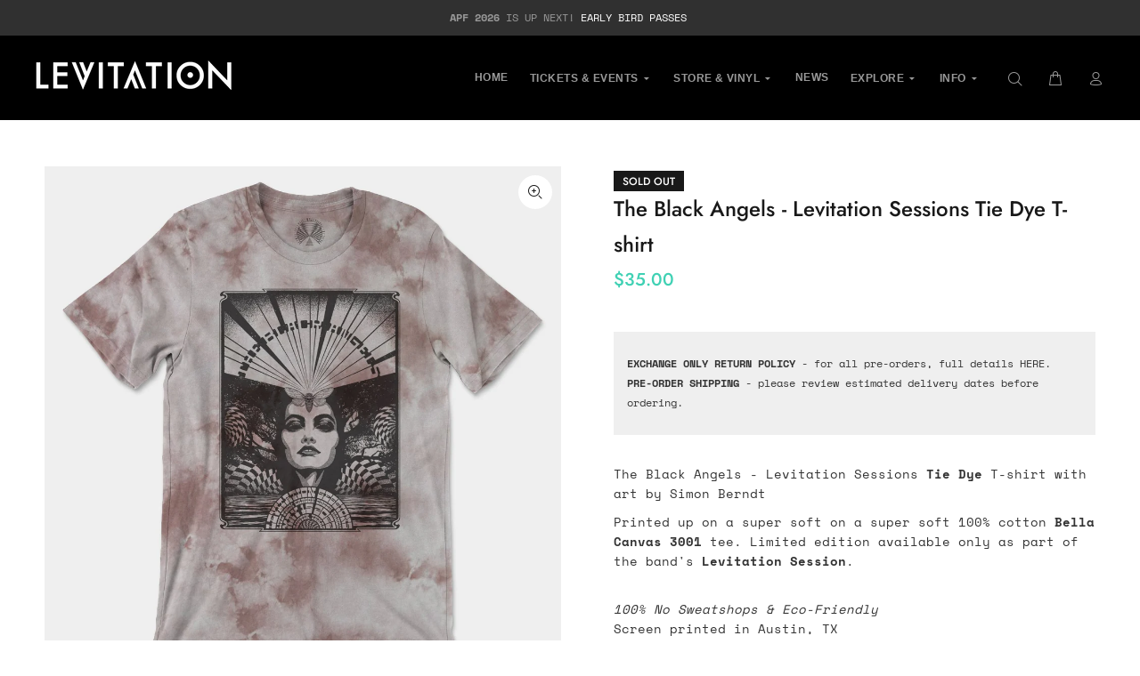

--- FILE ---
content_type: text/html; charset=utf-8
request_url: https://levitation.fm/collections/levitation-sessions/products/the-black-angels-tie-dye
body_size: 25344
content:
<!doctype html>
<!--[if IE 9]> <html class="ie9 no-js" lang="en"> <![endif]-->
<!--[if (gt IE 9)|!(IE)]><!--> <html class="no-js" lang="en"> <!--<![endif]-->
<head>
  <!-- Basic page needs ================================================== -->
  <meta charset="utf-8">
  <!--[if IE]><meta http-equiv="X-UA-Compatible" content="IE=edge,chrome=1"><![endif]-->
  <meta name="viewport" content="width=device-width,initial-scale=1">
  <meta name="theme-color" content="#40d1b4">
  <meta name="keywords" content="Shopify Template" />
  <meta name="author" content="p-themes">
  <link rel="canonical" href="https://levitation.fm/products/the-black-angels-tie-dye"><!-- Title and description ================================================== --><title>The Black Angels - Levitation Sessions Tie Dye T-shirt
&ndash; LEVITATION
</title><meta name="description" content="The Black Angels - Levitation Sessions Tie Dye T-shirt with art by Simon Berndt Printed up on a super soft on a super soft 100% cotton Bella Canvas 3001 tee. Limited edition available only as part of the band&#39;s Levitation Session. 100% No Sweatshops &amp;amp; Eco-FriendlyScreen printed in Austin, TX - - - PRESALE - Shippin"><meta name="timezone" content="US/Arizona"><!-- Social meta ================================================== --><!-- /snippets/social-meta-tags.liquid -->




<meta property="og:site_name" content="LEVITATION">
<meta property="og:url" content="https://levitation.fm/products/the-black-angels-tie-dye">
<meta property="og:title" content="The Black Angels - Levitation Sessions Tie Dye T-shirt">
<meta property="og:type" content="product">
<meta property="og:description" content="The Black Angels - Levitation Sessions Tie Dye T-shirt with art by Simon Berndt Printed up on a super soft on a super soft 100% cotton Bella Canvas 3001 tee. Limited edition available only as part of the band&#39;s Levitation Session. 100% No Sweatshops &amp;amp; Eco-FriendlyScreen printed in Austin, TX - - - PRESALE - Shippin">

  <meta property="og:price:amount" content="35.00">
  <meta property="og:price:currency" content="USD">

<meta property="og:image" content="http://levitation.fm/cdn/shop/files/the-black-angels-levitation-sessions-tie-dye-t-shirt-588293_1200x1200.jpg?v=1735925224">
<meta property="og:image:secure_url" content="https://levitation.fm/cdn/shop/files/the-black-angels-levitation-sessions-tie-dye-t-shirt-588293_1200x1200.jpg?v=1735925224">


<meta name="twitter:card" content="summary_large_image">
<meta name="twitter:title" content="The Black Angels - Levitation Sessions Tie Dye T-shirt">
<meta name="twitter:description" content="The Black Angels - Levitation Sessions Tie Dye T-shirt with art by Simon Berndt Printed up on a super soft on a super soft 100% cotton Bella Canvas 3001 tee. Limited edition available only as part of the band&#39;s Levitation Session. 100% No Sweatshops &amp;amp; Eco-FriendlyScreen printed in Austin, TX - - - PRESALE - Shippin">
<!-- Helpers ================================================== -->

  <!-- CSS ================================================== -->
<link href="//levitation.fm/cdn/shop/t/23/assets/theme.css?v=47643199102962800021763065070" rel="stylesheet" type="text/css" media="all" />

<link href="//levitation.fm/cdn/shop/t/23/assets/custom-style.css?v=177389630271546576871697469512" rel="stylesheet" type="text/css" media="all" /><script src="//levitation.fm/cdn/shop/t/23/assets/jquery.min.js?v=146653844047132007351692234641" defer="defer"></script><!-- custom fwi gallery ================================================== -->
  <script src="https://cdnjs.cloudflare.com/ajax/libs/jquery.colorbox/1.6.4/jquery.colorbox-min.js" type="text/javascript" defer="defer"></script>
  <script src="//levitation.fm/cdn/shop/t/23/assets/jquery.fwi.js?v=72073353329211291601692234641" defer="defer"></script>    
  <!-- Header hook for plugins ================================================== -->
  <script>window.performance && window.performance.mark && window.performance.mark('shopify.content_for_header.start');</script><meta name="facebook-domain-verification" content="4prt94foginyn27hu0rxkt9etdamgl">
<meta id="shopify-digital-wallet" name="shopify-digital-wallet" content="/13665653/digital_wallets/dialog">
<meta name="shopify-checkout-api-token" content="9e5facccfc68a02eb00b2b0e2f79fe13">
<link rel="alternate" hreflang="x-default" href="https://levitation.fm/products/the-black-angels-tie-dye">
<link rel="alternate" hreflang="en-AU" href="https://levitation.fm/en-au/products/the-black-angels-tie-dye">
<link rel="alternate" hreflang="en-US" href="https://levitation.fm/products/the-black-angels-tie-dye">
<link rel="alternate" type="application/json+oembed" href="https://levitation.fm/products/the-black-angels-tie-dye.oembed">
<script async="async" src="/checkouts/internal/preloads.js?locale=en-US"></script>
<link rel="preconnect" href="https://shop.app" crossorigin="anonymous">
<script async="async" src="https://shop.app/checkouts/internal/preloads.js?locale=en-US&shop_id=13665653" crossorigin="anonymous"></script>
<script id="apple-pay-shop-capabilities" type="application/json">{"shopId":13665653,"countryCode":"US","currencyCode":"USD","merchantCapabilities":["supports3DS"],"merchantId":"gid:\/\/shopify\/Shop\/13665653","merchantName":"LEVITATION","requiredBillingContactFields":["postalAddress","email"],"requiredShippingContactFields":["postalAddress","email"],"shippingType":"shipping","supportedNetworks":["visa","masterCard","amex","discover","elo","jcb"],"total":{"type":"pending","label":"LEVITATION","amount":"1.00"},"shopifyPaymentsEnabled":true,"supportsSubscriptions":true}</script>
<script id="shopify-features" type="application/json">{"accessToken":"9e5facccfc68a02eb00b2b0e2f79fe13","betas":["rich-media-storefront-analytics"],"domain":"levitation.fm","predictiveSearch":true,"shopId":13665653,"locale":"en"}</script>
<script>var Shopify = Shopify || {};
Shopify.shop = "shop-levitation.myshopify.com";
Shopify.locale = "en";
Shopify.currency = {"active":"USD","rate":"1.0"};
Shopify.country = "US";
Shopify.theme = {"name":"Live 8\/16 + Nav update","id":124029894741,"schema_name":"Wokiee","schema_version":"2.1.1 shopify 2.0","theme_store_id":null,"role":"main"};
Shopify.theme.handle = "null";
Shopify.theme.style = {"id":null,"handle":null};
Shopify.cdnHost = "levitation.fm/cdn";
Shopify.routes = Shopify.routes || {};
Shopify.routes.root = "/";</script>
<script type="module">!function(o){(o.Shopify=o.Shopify||{}).modules=!0}(window);</script>
<script>!function(o){function n(){var o=[];function n(){o.push(Array.prototype.slice.apply(arguments))}return n.q=o,n}var t=o.Shopify=o.Shopify||{};t.loadFeatures=n(),t.autoloadFeatures=n()}(window);</script>
<script>
  window.ShopifyPay = window.ShopifyPay || {};
  window.ShopifyPay.apiHost = "shop.app\/pay";
  window.ShopifyPay.redirectState = null;
</script>
<script id="shop-js-analytics" type="application/json">{"pageType":"product"}</script>
<script defer="defer" async type="module" src="//levitation.fm/cdn/shopifycloud/shop-js/modules/v2/client.init-shop-cart-sync_COMZFrEa.en.esm.js"></script>
<script defer="defer" async type="module" src="//levitation.fm/cdn/shopifycloud/shop-js/modules/v2/chunk.common_CdXrxk3f.esm.js"></script>
<script type="module">
  await import("//levitation.fm/cdn/shopifycloud/shop-js/modules/v2/client.init-shop-cart-sync_COMZFrEa.en.esm.js");
await import("//levitation.fm/cdn/shopifycloud/shop-js/modules/v2/chunk.common_CdXrxk3f.esm.js");

  window.Shopify.SignInWithShop?.initShopCartSync?.({"fedCMEnabled":true,"windoidEnabled":true});

</script>
<script>
  window.Shopify = window.Shopify || {};
  if (!window.Shopify.featureAssets) window.Shopify.featureAssets = {};
  window.Shopify.featureAssets['shop-js'] = {"shop-cart-sync":["modules/v2/client.shop-cart-sync_CRSPkpKa.en.esm.js","modules/v2/chunk.common_CdXrxk3f.esm.js"],"init-fed-cm":["modules/v2/client.init-fed-cm_DO1JVZ96.en.esm.js","modules/v2/chunk.common_CdXrxk3f.esm.js"],"init-windoid":["modules/v2/client.init-windoid_hXardXh0.en.esm.js","modules/v2/chunk.common_CdXrxk3f.esm.js"],"init-shop-email-lookup-coordinator":["modules/v2/client.init-shop-email-lookup-coordinator_jpxQlUsx.en.esm.js","modules/v2/chunk.common_CdXrxk3f.esm.js"],"shop-toast-manager":["modules/v2/client.shop-toast-manager_C-K0q6-t.en.esm.js","modules/v2/chunk.common_CdXrxk3f.esm.js"],"shop-button":["modules/v2/client.shop-button_B6dBoDg5.en.esm.js","modules/v2/chunk.common_CdXrxk3f.esm.js"],"shop-login-button":["modules/v2/client.shop-login-button_BHRMsoBb.en.esm.js","modules/v2/chunk.common_CdXrxk3f.esm.js","modules/v2/chunk.modal_C89cmTvN.esm.js"],"shop-cash-offers":["modules/v2/client.shop-cash-offers_p6Pw3nax.en.esm.js","modules/v2/chunk.common_CdXrxk3f.esm.js","modules/v2/chunk.modal_C89cmTvN.esm.js"],"avatar":["modules/v2/client.avatar_BTnouDA3.en.esm.js"],"init-shop-cart-sync":["modules/v2/client.init-shop-cart-sync_COMZFrEa.en.esm.js","modules/v2/chunk.common_CdXrxk3f.esm.js"],"init-shop-for-new-customer-accounts":["modules/v2/client.init-shop-for-new-customer-accounts_BNQiNx4m.en.esm.js","modules/v2/client.shop-login-button_BHRMsoBb.en.esm.js","modules/v2/chunk.common_CdXrxk3f.esm.js","modules/v2/chunk.modal_C89cmTvN.esm.js"],"pay-button":["modules/v2/client.pay-button_CRuQ9trT.en.esm.js","modules/v2/chunk.common_CdXrxk3f.esm.js"],"init-customer-accounts-sign-up":["modules/v2/client.init-customer-accounts-sign-up_Q1yheB3t.en.esm.js","modules/v2/client.shop-login-button_BHRMsoBb.en.esm.js","modules/v2/chunk.common_CdXrxk3f.esm.js","modules/v2/chunk.modal_C89cmTvN.esm.js"],"checkout-modal":["modules/v2/client.checkout-modal_DtXVhFgQ.en.esm.js","modules/v2/chunk.common_CdXrxk3f.esm.js","modules/v2/chunk.modal_C89cmTvN.esm.js"],"init-customer-accounts":["modules/v2/client.init-customer-accounts_B5rMd0lj.en.esm.js","modules/v2/client.shop-login-button_BHRMsoBb.en.esm.js","modules/v2/chunk.common_CdXrxk3f.esm.js","modules/v2/chunk.modal_C89cmTvN.esm.js"],"lead-capture":["modules/v2/client.lead-capture_CmGCXBh3.en.esm.js","modules/v2/chunk.common_CdXrxk3f.esm.js","modules/v2/chunk.modal_C89cmTvN.esm.js"],"shop-follow-button":["modules/v2/client.shop-follow-button_CV5C02lv.en.esm.js","modules/v2/chunk.common_CdXrxk3f.esm.js","modules/v2/chunk.modal_C89cmTvN.esm.js"],"shop-login":["modules/v2/client.shop-login_Bz_Zm_XZ.en.esm.js","modules/v2/chunk.common_CdXrxk3f.esm.js","modules/v2/chunk.modal_C89cmTvN.esm.js"],"payment-terms":["modules/v2/client.payment-terms_D7XnU2ez.en.esm.js","modules/v2/chunk.common_CdXrxk3f.esm.js","modules/v2/chunk.modal_C89cmTvN.esm.js"]};
</script>
<script>(function() {
  var isLoaded = false;
  function asyncLoad() {
    if (isLoaded) return;
    isLoaded = true;
    var urls = ["https:\/\/shy.elfsight.com\/p\/platform.js?shop=shop-levitation.myshopify.com","https:\/\/instafeed.nfcube.com\/cdn\/5dd1317e10496fbcebde142f06a9657c.js?shop=shop-levitation.myshopify.com","https:\/\/widget.tagembed.com\/embed.min.js?shop=shop-levitation.myshopify.com","\/\/cdn.shopify.com\/proxy\/8e4e661dead6fcd0d8c919633d73d18e8536b858c28030d66aecf2858ec47718\/gated-content.singlemusic.com\/single-ui-content-gating-0.0.839.js?shop=shop-levitation.myshopify.com\u0026sp-cache-control=cHVibGljLCBtYXgtYWdlPTkwMA","https:\/\/config.gorgias.chat\/bundle-loader\/01HA2D0KSTB93JG6G166PCS7TP?source=shopify1click\u0026shop=shop-levitation.myshopify.com","https:\/\/static.klaviyo.com\/onsite\/js\/XP2nn6\/klaviyo.js?company_id=XP2nn6\u0026shop=shop-levitation.myshopify.com","https:\/\/assets.9gtb.com\/loader.js?g_cvt_id=ce2b40ee-8d0e-4bed-b0e3-be3070ae44cc\u0026shop=shop-levitation.myshopify.com"];
    for (var i = 0; i < urls.length; i++) {
      var s = document.createElement('script');
      s.type = 'text/javascript';
      s.async = true;
      s.src = urls[i];
      var x = document.getElementsByTagName('script')[0];
      x.parentNode.insertBefore(s, x);
    }
  };
  if(window.attachEvent) {
    window.attachEvent('onload', asyncLoad);
  } else {
    window.addEventListener('load', asyncLoad, false);
  }
})();</script>
<script id="__st">var __st={"a":13665653,"offset":-21600,"reqid":"34e51dbf-bd46-4ad7-b977-39cd4c8f3795-1763239404","pageurl":"levitation.fm\/collections\/levitation-sessions\/products\/the-black-angels-tie-dye","u":"370ec1805441","p":"product","rtyp":"product","rid":6750460018773};</script>
<script>window.ShopifyPaypalV4VisibilityTracking = true;</script>
<script id="captcha-bootstrap">!function(){'use strict';const t='contact',e='account',n='new_comment',o=[[t,t],['blogs',n],['comments',n],[t,'customer']],c=[[e,'customer_login'],[e,'guest_login'],[e,'recover_customer_password'],[e,'create_customer']],r=t=>t.map((([t,e])=>`form[action*='/${t}']:not([data-nocaptcha='true']) input[name='form_type'][value='${e}']`)).join(','),a=t=>()=>t?[...document.querySelectorAll(t)].map((t=>t.form)):[];function s(){const t=[...o],e=r(t);return a(e)}const i='password',u='form_key',d=['recaptcha-v3-token','g-recaptcha-response','h-captcha-response',i],f=()=>{try{return window.sessionStorage}catch{return}},m='__shopify_v',_=t=>t.elements[u];function p(t,e,n=!1){try{const o=window.sessionStorage,c=JSON.parse(o.getItem(e)),{data:r}=function(t){const{data:e,action:n}=t;return t[m]||n?{data:e,action:n}:{data:t,action:n}}(c);for(const[e,n]of Object.entries(r))t.elements[e]&&(t.elements[e].value=n);n&&o.removeItem(e)}catch(o){console.error('form repopulation failed',{error:o})}}const l='form_type',E='cptcha';function T(t){t.dataset[E]=!0}const w=window,h=w.document,L='Shopify',v='ce_forms',y='captcha';let A=!1;((t,e)=>{const n=(g='f06e6c50-85a8-45c8-87d0-21a2b65856fe',I='https://cdn.shopify.com/shopifycloud/storefront-forms-hcaptcha/ce_storefront_forms_captcha_hcaptcha.v1.5.2.iife.js',D={infoText:'Protected by hCaptcha',privacyText:'Privacy',termsText:'Terms'},(t,e,n)=>{const o=w[L][v],c=o.bindForm;if(c)return c(t,g,e,D).then(n);var r;o.q.push([[t,g,e,D],n]),r=I,A||(h.body.append(Object.assign(h.createElement('script'),{id:'captcha-provider',async:!0,src:r})),A=!0)});var g,I,D;w[L]=w[L]||{},w[L][v]=w[L][v]||{},w[L][v].q=[],w[L][y]=w[L][y]||{},w[L][y].protect=function(t,e){n(t,void 0,e),T(t)},Object.freeze(w[L][y]),function(t,e,n,w,h,L){const[v,y,A,g]=function(t,e,n){const i=e?o:[],u=t?c:[],d=[...i,...u],f=r(d),m=r(i),_=r(d.filter((([t,e])=>n.includes(e))));return[a(f),a(m),a(_),s()]}(w,h,L),I=t=>{const e=t.target;return e instanceof HTMLFormElement?e:e&&e.form},D=t=>v().includes(t);t.addEventListener('submit',(t=>{const e=I(t);if(!e)return;const n=D(e)&&!e.dataset.hcaptchaBound&&!e.dataset.recaptchaBound,o=_(e),c=g().includes(e)&&(!o||!o.value);(n||c)&&t.preventDefault(),c&&!n&&(function(t){try{if(!f())return;!function(t){const e=f();if(!e)return;const n=_(t);if(!n)return;const o=n.value;o&&e.removeItem(o)}(t);const e=Array.from(Array(32),(()=>Math.random().toString(36)[2])).join('');!function(t,e){_(t)||t.append(Object.assign(document.createElement('input'),{type:'hidden',name:u})),t.elements[u].value=e}(t,e),function(t,e){const n=f();if(!n)return;const o=[...t.querySelectorAll(`input[type='${i}']`)].map((({name:t})=>t)),c=[...d,...o],r={};for(const[a,s]of new FormData(t).entries())c.includes(a)||(r[a]=s);n.setItem(e,JSON.stringify({[m]:1,action:t.action,data:r}))}(t,e)}catch(e){console.error('failed to persist form',e)}}(e),e.submit())}));const S=(t,e)=>{t&&!t.dataset[E]&&(n(t,e.some((e=>e===t))),T(t))};for(const o of['focusin','change'])t.addEventListener(o,(t=>{const e=I(t);D(e)&&S(e,y())}));const B=e.get('form_key'),M=e.get(l),P=B&&M;t.addEventListener('DOMContentLoaded',(()=>{const t=y();if(P)for(const e of t)e.elements[l].value===M&&p(e,B);[...new Set([...A(),...v().filter((t=>'true'===t.dataset.shopifyCaptcha))])].forEach((e=>S(e,t)))}))}(h,new URLSearchParams(w.location.search),n,t,e,['guest_login'])})(!0,!0)}();</script>
<script integrity="sha256-52AcMU7V7pcBOXWImdc/TAGTFKeNjmkeM1Pvks/DTgc=" data-source-attribution="shopify.loadfeatures" defer="defer" src="//levitation.fm/cdn/shopifycloud/storefront/assets/storefront/load_feature-81c60534.js" crossorigin="anonymous"></script>
<script crossorigin="anonymous" defer="defer" src="//levitation.fm/cdn/shopifycloud/storefront/assets/shopify_pay/storefront-65b4c6d7.js?v=20250812"></script>
<script data-source-attribution="shopify.dynamic_checkout.dynamic.init">var Shopify=Shopify||{};Shopify.PaymentButton=Shopify.PaymentButton||{isStorefrontPortableWallets:!0,init:function(){window.Shopify.PaymentButton.init=function(){};var t=document.createElement("script");t.src="https://levitation.fm/cdn/shopifycloud/portable-wallets/latest/portable-wallets.en.js",t.type="module",document.head.appendChild(t)}};
</script>
<script data-source-attribution="shopify.dynamic_checkout.buyer_consent">
  function portableWalletsHideBuyerConsent(e){var t=document.getElementById("shopify-buyer-consent"),n=document.getElementById("shopify-subscription-policy-button");t&&n&&(t.classList.add("hidden"),t.setAttribute("aria-hidden","true"),n.removeEventListener("click",e))}function portableWalletsShowBuyerConsent(e){var t=document.getElementById("shopify-buyer-consent"),n=document.getElementById("shopify-subscription-policy-button");t&&n&&(t.classList.remove("hidden"),t.removeAttribute("aria-hidden"),n.addEventListener("click",e))}window.Shopify?.PaymentButton&&(window.Shopify.PaymentButton.hideBuyerConsent=portableWalletsHideBuyerConsent,window.Shopify.PaymentButton.showBuyerConsent=portableWalletsShowBuyerConsent);
</script>
<script data-source-attribution="shopify.dynamic_checkout.cart.bootstrap">document.addEventListener("DOMContentLoaded",(function(){function t(){return document.querySelector("shopify-accelerated-checkout-cart, shopify-accelerated-checkout")}if(t())Shopify.PaymentButton.init();else{new MutationObserver((function(e,n){t()&&(Shopify.PaymentButton.init(),n.disconnect())})).observe(document.body,{childList:!0,subtree:!0})}}));
</script>
<link id="shopify-accelerated-checkout-styles" rel="stylesheet" media="screen" href="https://levitation.fm/cdn/shopifycloud/portable-wallets/latest/accelerated-checkout-backwards-compat.css" crossorigin="anonymous">
<style id="shopify-accelerated-checkout-cart">
        #shopify-buyer-consent {
  margin-top: 1em;
  display: inline-block;
  width: 100%;
}

#shopify-buyer-consent.hidden {
  display: none;
}

#shopify-subscription-policy-button {
  background: none;
  border: none;
  padding: 0;
  text-decoration: underline;
  font-size: inherit;
  cursor: pointer;
}

#shopify-subscription-policy-button::before {
  box-shadow: none;
}

      </style>
<script id="sections-script" data-sections="promo-fixed" defer="defer" src="//levitation.fm/cdn/shop/t/23/compiled_assets/scripts.js?15482"></script>
<script>window.performance && window.performance.mark && window.performance.mark('shopify.content_for_header.end');</script>
  <!-- /Header hook for plugins ================================================== --><style>
    [data-rating="0.0"]{
      display:none !important;
    }
  </style><style>
    .tt-flbtn.disabled{
    opacity: 0.3;
    }
  </style>
  
        <!-- candyrack-script -->
        <script src="https://candyrack.ds-cdn.com/static/main.js?shop=shop-levitation.myshopify.com"></script>
        <!-- / candyrack-script -->
        

<meta name="google-site-verification" content="Gody-fzClIYkdMJV6XOmimaNuKnV0zVPd1cqvzrwcgo" />
<!-- BEGIN app block: shopify://apps/klaviyo-email-marketing-sms/blocks/klaviyo-onsite-embed/2632fe16-c075-4321-a88b-50b567f42507 -->












  <script async src="https://static.klaviyo.com/onsite/js/XP2nn6/klaviyo.js?company_id=XP2nn6"></script>
  <script>!function(){if(!window.klaviyo){window._klOnsite=window._klOnsite||[];try{window.klaviyo=new Proxy({},{get:function(n,i){return"push"===i?function(){var n;(n=window._klOnsite).push.apply(n,arguments)}:function(){for(var n=arguments.length,o=new Array(n),w=0;w<n;w++)o[w]=arguments[w];var t="function"==typeof o[o.length-1]?o.pop():void 0,e=new Promise((function(n){window._klOnsite.push([i].concat(o,[function(i){t&&t(i),n(i)}]))}));return e}}})}catch(n){window.klaviyo=window.klaviyo||[],window.klaviyo.push=function(){var n;(n=window._klOnsite).push.apply(n,arguments)}}}}();</script>

  
    <script id="viewed_product">
      if (item == null) {
        var _learnq = _learnq || [];

        var MetafieldReviews = null
        var MetafieldYotpoRating = null
        var MetafieldYotpoCount = null
        var MetafieldLooxRating = null
        var MetafieldLooxCount = null
        var okendoProduct = null
        var okendoProductReviewCount = null
        var okendoProductReviewAverageValue = null
        try {
          // The following fields are used for Customer Hub recently viewed in order to add reviews.
          // This information is not part of __kla_viewed. Instead, it is part of __kla_viewed_reviewed_items
          MetafieldReviews = {};
          MetafieldYotpoRating = null
          MetafieldYotpoCount = null
          MetafieldLooxRating = null
          MetafieldLooxCount = null

          okendoProduct = null
          // If the okendo metafield is not legacy, it will error, which then requires the new json formatted data
          if (okendoProduct && 'error' in okendoProduct) {
            okendoProduct = null
          }
          okendoProductReviewCount = okendoProduct ? okendoProduct.reviewCount : null
          okendoProductReviewAverageValue = okendoProduct ? okendoProduct.reviewAverageValue : null
        } catch (error) {
          console.error('Error in Klaviyo onsite reviews tracking:', error);
        }

        var item = {
          Name: "The Black Angels - Levitation Sessions Tie Dye T-shirt",
          ProductID: 6750460018773,
          Categories: ["Affiliate Full Shop (Non Pre-Orders)","ALL RECORDS \u0026 MERCHANDISE","Black Angels","Levitation Sessions","Livestream Promotions","Psych Sale - 25% Off","RVRB Record Shop","TAKE AN EXTRA 25% OFF VINYL","Tees, Tie Dyes and Apparel","THE REVERBERATION APPRECIATION SOCIETY","Tie Dyes"],
          ImageURL: "https://levitation.fm/cdn/shop/files/the-black-angels-levitation-sessions-tie-dye-t-shirt-588293_grande.jpg?v=1735925224",
          URL: "https://levitation.fm/products/the-black-angels-tie-dye",
          Brand: "The Reverberation Appreciation Society",
          Price: "$35.00",
          Value: "35.00",
          CompareAtPrice: "$0.00"
        };
        _learnq.push(['track', 'Viewed Product', item]);
        _learnq.push(['trackViewedItem', {
          Title: item.Name,
          ItemId: item.ProductID,
          Categories: item.Categories,
          ImageUrl: item.ImageURL,
          Url: item.URL,
          Metadata: {
            Brand: item.Brand,
            Price: item.Price,
            Value: item.Value,
            CompareAtPrice: item.CompareAtPrice
          },
          metafields:{
            reviews: MetafieldReviews,
            yotpo:{
              rating: MetafieldYotpoRating,
              count: MetafieldYotpoCount,
            },
            loox:{
              rating: MetafieldLooxRating,
              count: MetafieldLooxCount,
            },
            okendo: {
              rating: okendoProductReviewAverageValue,
              count: okendoProductReviewCount,
            }
          }
        }]);
      }
    </script>
  




  <script>
    window.klaviyoReviewsProductDesignMode = false
  </script>







<!-- END app block --><link href="https://monorail-edge.shopifysvc.com" rel="dns-prefetch">
<script>(function(){if ("sendBeacon" in navigator && "performance" in window) {try {var session_token_from_headers = performance.getEntriesByType('navigation')[0].serverTiming.find(x => x.name == '_s').description;} catch {var session_token_from_headers = undefined;}var session_cookie_matches = document.cookie.match(/_shopify_s=([^;]*)/);var session_token_from_cookie = session_cookie_matches && session_cookie_matches.length === 2 ? session_cookie_matches[1] : "";var session_token = session_token_from_headers || session_token_from_cookie || "";function handle_abandonment_event(e) {var entries = performance.getEntries().filter(function(entry) {return /monorail-edge.shopifysvc.com/.test(entry.name);});if (!window.abandonment_tracked && entries.length === 0) {window.abandonment_tracked = true;var currentMs = Date.now();var navigation_start = performance.timing.navigationStart;var payload = {shop_id: 13665653,url: window.location.href,navigation_start,duration: currentMs - navigation_start,session_token,page_type: "product"};window.navigator.sendBeacon("https://monorail-edge.shopifysvc.com/v1/produce", JSON.stringify({schema_id: "online_store_buyer_site_abandonment/1.1",payload: payload,metadata: {event_created_at_ms: currentMs,event_sent_at_ms: currentMs}}));}}window.addEventListener('pagehide', handle_abandonment_event);}}());</script>
<script id="web-pixels-manager-setup">(function e(e,d,r,n,o){if(void 0===o&&(o={}),!Boolean(null===(a=null===(i=window.Shopify)||void 0===i?void 0:i.analytics)||void 0===a?void 0:a.replayQueue)){var i,a;window.Shopify=window.Shopify||{};var t=window.Shopify;t.analytics=t.analytics||{};var s=t.analytics;s.replayQueue=[],s.publish=function(e,d,r){return s.replayQueue.push([e,d,r]),!0};try{self.performance.mark("wpm:start")}catch(e){}var l=function(){var e={modern:/Edge?\/(1{2}[4-9]|1[2-9]\d|[2-9]\d{2}|\d{4,})\.\d+(\.\d+|)|Firefox\/(1{2}[4-9]|1[2-9]\d|[2-9]\d{2}|\d{4,})\.\d+(\.\d+|)|Chrom(ium|e)\/(9{2}|\d{3,})\.\d+(\.\d+|)|(Maci|X1{2}).+ Version\/(15\.\d+|(1[6-9]|[2-9]\d|\d{3,})\.\d+)([,.]\d+|)( \(\w+\)|)( Mobile\/\w+|) Safari\/|Chrome.+OPR\/(9{2}|\d{3,})\.\d+\.\d+|(CPU[ +]OS|iPhone[ +]OS|CPU[ +]iPhone|CPU IPhone OS|CPU iPad OS)[ +]+(15[._]\d+|(1[6-9]|[2-9]\d|\d{3,})[._]\d+)([._]\d+|)|Android:?[ /-](13[3-9]|1[4-9]\d|[2-9]\d{2}|\d{4,})(\.\d+|)(\.\d+|)|Android.+Firefox\/(13[5-9]|1[4-9]\d|[2-9]\d{2}|\d{4,})\.\d+(\.\d+|)|Android.+Chrom(ium|e)\/(13[3-9]|1[4-9]\d|[2-9]\d{2}|\d{4,})\.\d+(\.\d+|)|SamsungBrowser\/([2-9]\d|\d{3,})\.\d+/,legacy:/Edge?\/(1[6-9]|[2-9]\d|\d{3,})\.\d+(\.\d+|)|Firefox\/(5[4-9]|[6-9]\d|\d{3,})\.\d+(\.\d+|)|Chrom(ium|e)\/(5[1-9]|[6-9]\d|\d{3,})\.\d+(\.\d+|)([\d.]+$|.*Safari\/(?![\d.]+ Edge\/[\d.]+$))|(Maci|X1{2}).+ Version\/(10\.\d+|(1[1-9]|[2-9]\d|\d{3,})\.\d+)([,.]\d+|)( \(\w+\)|)( Mobile\/\w+|) Safari\/|Chrome.+OPR\/(3[89]|[4-9]\d|\d{3,})\.\d+\.\d+|(CPU[ +]OS|iPhone[ +]OS|CPU[ +]iPhone|CPU IPhone OS|CPU iPad OS)[ +]+(10[._]\d+|(1[1-9]|[2-9]\d|\d{3,})[._]\d+)([._]\d+|)|Android:?[ /-](13[3-9]|1[4-9]\d|[2-9]\d{2}|\d{4,})(\.\d+|)(\.\d+|)|Mobile Safari.+OPR\/([89]\d|\d{3,})\.\d+\.\d+|Android.+Firefox\/(13[5-9]|1[4-9]\d|[2-9]\d{2}|\d{4,})\.\d+(\.\d+|)|Android.+Chrom(ium|e)\/(13[3-9]|1[4-9]\d|[2-9]\d{2}|\d{4,})\.\d+(\.\d+|)|Android.+(UC? ?Browser|UCWEB|U3)[ /]?(15\.([5-9]|\d{2,})|(1[6-9]|[2-9]\d|\d{3,})\.\d+)\.\d+|SamsungBrowser\/(5\.\d+|([6-9]|\d{2,})\.\d+)|Android.+MQ{2}Browser\/(14(\.(9|\d{2,})|)|(1[5-9]|[2-9]\d|\d{3,})(\.\d+|))(\.\d+|)|K[Aa][Ii]OS\/(3\.\d+|([4-9]|\d{2,})\.\d+)(\.\d+|)/},d=e.modern,r=e.legacy,n=navigator.userAgent;return n.match(d)?"modern":n.match(r)?"legacy":"unknown"}(),u="modern"===l?"modern":"legacy",c=(null!=n?n:{modern:"",legacy:""})[u],f=function(e){return[e.baseUrl,"/wpm","/b",e.hashVersion,"modern"===e.buildTarget?"m":"l",".js"].join("")}({baseUrl:d,hashVersion:r,buildTarget:u}),m=function(e){var d=e.version,r=e.bundleTarget,n=e.surface,o=e.pageUrl,i=e.monorailEndpoint;return{emit:function(e){var a=e.status,t=e.errorMsg,s=(new Date).getTime(),l=JSON.stringify({metadata:{event_sent_at_ms:s},events:[{schema_id:"web_pixels_manager_load/3.1",payload:{version:d,bundle_target:r,page_url:o,status:a,surface:n,error_msg:t},metadata:{event_created_at_ms:s}}]});if(!i)return console&&console.warn&&console.warn("[Web Pixels Manager] No Monorail endpoint provided, skipping logging."),!1;try{return self.navigator.sendBeacon.bind(self.navigator)(i,l)}catch(e){}var u=new XMLHttpRequest;try{return u.open("POST",i,!0),u.setRequestHeader("Content-Type","text/plain"),u.send(l),!0}catch(e){return console&&console.warn&&console.warn("[Web Pixels Manager] Got an unhandled error while logging to Monorail."),!1}}}}({version:r,bundleTarget:l,surface:e.surface,pageUrl:self.location.href,monorailEndpoint:e.monorailEndpoint});try{o.browserTarget=l,function(e){var d=e.src,r=e.async,n=void 0===r||r,o=e.onload,i=e.onerror,a=e.sri,t=e.scriptDataAttributes,s=void 0===t?{}:t,l=document.createElement("script"),u=document.querySelector("head"),c=document.querySelector("body");if(l.async=n,l.src=d,a&&(l.integrity=a,l.crossOrigin="anonymous"),s)for(var f in s)if(Object.prototype.hasOwnProperty.call(s,f))try{l.dataset[f]=s[f]}catch(e){}if(o&&l.addEventListener("load",o),i&&l.addEventListener("error",i),u)u.appendChild(l);else{if(!c)throw new Error("Did not find a head or body element to append the script");c.appendChild(l)}}({src:f,async:!0,onload:function(){if(!function(){var e,d;return Boolean(null===(d=null===(e=window.Shopify)||void 0===e?void 0:e.analytics)||void 0===d?void 0:d.initialized)}()){var d=window.webPixelsManager.init(e)||void 0;if(d){var r=window.Shopify.analytics;r.replayQueue.forEach((function(e){var r=e[0],n=e[1],o=e[2];d.publishCustomEvent(r,n,o)})),r.replayQueue=[],r.publish=d.publishCustomEvent,r.visitor=d.visitor,r.initialized=!0}}},onerror:function(){return m.emit({status:"failed",errorMsg:"".concat(f," has failed to load")})},sri:function(e){var d=/^sha384-[A-Za-z0-9+/=]+$/;return"string"==typeof e&&d.test(e)}(c)?c:"",scriptDataAttributes:o}),m.emit({status:"loading"})}catch(e){m.emit({status:"failed",errorMsg:(null==e?void 0:e.message)||"Unknown error"})}}})({shopId: 13665653,storefrontBaseUrl: "https://levitation.fm",extensionsBaseUrl: "https://extensions.shopifycdn.com/cdn/shopifycloud/web-pixels-manager",monorailEndpoint: "https://monorail-edge.shopifysvc.com/unstable/produce_batch",surface: "storefront-renderer",enabledBetaFlags: ["2dca8a86"],webPixelsConfigList: [{"id":"283279445","configuration":"{\"shopId\":\"26879\"}","eventPayloadVersion":"v1","runtimeContext":"STRICT","scriptVersion":"e46595b10fdc5e1674d5c89a8c843bb3","type":"APP","apiClientId":5443297,"privacyPurposes":["ANALYTICS","MARKETING","SALE_OF_DATA"],"dataSharingAdjustments":{"protectedCustomerApprovalScopes":["read_customer_address","read_customer_email","read_customer_name","read_customer_personal_data","read_customer_phone"]}},{"id":"183533653","configuration":"{\"config\":\"{\\\"pixel_id\\\":\\\"G-DRHSN10Q08\\\",\\\"target_country\\\":\\\"US\\\",\\\"gtag_events\\\":[{\\\"type\\\":\\\"begin_checkout\\\",\\\"action_label\\\":\\\"G-DRHSN10Q08\\\"},{\\\"type\\\":\\\"search\\\",\\\"action_label\\\":\\\"G-DRHSN10Q08\\\"},{\\\"type\\\":\\\"view_item\\\",\\\"action_label\\\":[\\\"G-DRHSN10Q08\\\",\\\"MC-TEZ00WZV3C\\\"]},{\\\"type\\\":\\\"purchase\\\",\\\"action_label\\\":[\\\"G-DRHSN10Q08\\\",\\\"MC-TEZ00WZV3C\\\"]},{\\\"type\\\":\\\"page_view\\\",\\\"action_label\\\":[\\\"G-DRHSN10Q08\\\",\\\"MC-TEZ00WZV3C\\\"]},{\\\"type\\\":\\\"add_payment_info\\\",\\\"action_label\\\":\\\"G-DRHSN10Q08\\\"},{\\\"type\\\":\\\"add_to_cart\\\",\\\"action_label\\\":\\\"G-DRHSN10Q08\\\"}],\\\"enable_monitoring_mode\\\":false}\"}","eventPayloadVersion":"v1","runtimeContext":"OPEN","scriptVersion":"b2a88bafab3e21179ed38636efcd8a93","type":"APP","apiClientId":1780363,"privacyPurposes":[],"dataSharingAdjustments":{"protectedCustomerApprovalScopes":["read_customer_address","read_customer_email","read_customer_name","read_customer_personal_data","read_customer_phone"]}},{"id":"72024149","configuration":"{\"pixel_id\":\"1407977132626260\",\"pixel_type\":\"facebook_pixel\",\"metaapp_system_user_token\":\"-\"}","eventPayloadVersion":"v1","runtimeContext":"OPEN","scriptVersion":"ca16bc87fe92b6042fbaa3acc2fbdaa6","type":"APP","apiClientId":2329312,"privacyPurposes":["ANALYTICS","MARKETING","SALE_OF_DATA"],"dataSharingAdjustments":{"protectedCustomerApprovalScopes":["read_customer_address","read_customer_email","read_customer_name","read_customer_personal_data","read_customer_phone"]}},{"id":"5865557","configuration":"{\"myshopifyDomain\":\"shop-levitation.myshopify.com\"}","eventPayloadVersion":"v1","runtimeContext":"STRICT","scriptVersion":"23b97d18e2aa74363140dc29c9284e87","type":"APP","apiClientId":2775569,"privacyPurposes":["ANALYTICS","MARKETING","SALE_OF_DATA"],"dataSharingAdjustments":{"protectedCustomerApprovalScopes":[]}},{"id":"59834453","eventPayloadVersion":"v1","runtimeContext":"LAX","scriptVersion":"1","type":"CUSTOM","privacyPurposes":["ANALYTICS"],"name":"Google Analytics tag (migrated)"},{"id":"shopify-app-pixel","configuration":"{}","eventPayloadVersion":"v1","runtimeContext":"STRICT","scriptVersion":"0450","apiClientId":"shopify-pixel","type":"APP","privacyPurposes":["ANALYTICS","MARKETING"]},{"id":"shopify-custom-pixel","eventPayloadVersion":"v1","runtimeContext":"LAX","scriptVersion":"0450","apiClientId":"shopify-pixel","type":"CUSTOM","privacyPurposes":["ANALYTICS","MARKETING"]}],isMerchantRequest: false,initData: {"shop":{"name":"LEVITATION","paymentSettings":{"currencyCode":"USD"},"myshopifyDomain":"shop-levitation.myshopify.com","countryCode":"US","storefrontUrl":"https:\/\/levitation.fm"},"customer":null,"cart":null,"checkout":null,"productVariants":[{"price":{"amount":35.0,"currencyCode":"USD"},"product":{"title":"The Black Angels - Levitation Sessions Tie Dye T-shirt","vendor":"The Reverberation Appreciation Society","id":"6750460018773","untranslatedTitle":"The Black Angels - Levitation Sessions Tie Dye T-shirt","url":"\/products\/the-black-angels-tie-dye","type":"Apparel"},"id":"40037529419861","image":{"src":"\/\/levitation.fm\/cdn\/shop\/files\/the-black-angels-levitation-sessions-tie-dye-t-shirt-588293.jpg?v=1735925224"},"sku":"LEV-TEE-BA-SESH-TD-XS","title":"XS","untranslatedTitle":"XS"},{"price":{"amount":35.0,"currencyCode":"USD"},"product":{"title":"The Black Angels - Levitation Sessions Tie Dye T-shirt","vendor":"The Reverberation Appreciation Society","id":"6750460018773","untranslatedTitle":"The Black Angels - Levitation Sessions Tie Dye T-shirt","url":"\/products\/the-black-angels-tie-dye","type":"Apparel"},"id":"40037529452629","image":{"src":"\/\/levitation.fm\/cdn\/shop\/files\/the-black-angels-levitation-sessions-tie-dye-t-shirt-588293.jpg?v=1735925224"},"sku":"LEV-TEE-BA-SESH-TD-SM","title":"S","untranslatedTitle":"S"},{"price":{"amount":35.0,"currencyCode":"USD"},"product":{"title":"The Black Angels - Levitation Sessions Tie Dye T-shirt","vendor":"The Reverberation Appreciation Society","id":"6750460018773","untranslatedTitle":"The Black Angels - Levitation Sessions Tie Dye T-shirt","url":"\/products\/the-black-angels-tie-dye","type":"Apparel"},"id":"40037529485397","image":{"src":"\/\/levitation.fm\/cdn\/shop\/files\/the-black-angels-levitation-sessions-tie-dye-t-shirt-588293.jpg?v=1735925224"},"sku":"LEV-TEE-BA-SESH-TD-MD","title":"M","untranslatedTitle":"M"},{"price":{"amount":35.0,"currencyCode":"USD"},"product":{"title":"The Black Angels - Levitation Sessions Tie Dye T-shirt","vendor":"The Reverberation Appreciation Society","id":"6750460018773","untranslatedTitle":"The Black Angels - Levitation Sessions Tie Dye T-shirt","url":"\/products\/the-black-angels-tie-dye","type":"Apparel"},"id":"40037529518165","image":{"src":"\/\/levitation.fm\/cdn\/shop\/files\/the-black-angels-levitation-sessions-tie-dye-t-shirt-588293.jpg?v=1735925224"},"sku":"LEV-TEE-BA-SESH-TD-LG","title":"L","untranslatedTitle":"L"},{"price":{"amount":35.0,"currencyCode":"USD"},"product":{"title":"The Black Angels - Levitation Sessions Tie Dye T-shirt","vendor":"The Reverberation Appreciation Society","id":"6750460018773","untranslatedTitle":"The Black Angels - Levitation Sessions Tie Dye T-shirt","url":"\/products\/the-black-angels-tie-dye","type":"Apparel"},"id":"40037529550933","image":{"src":"\/\/levitation.fm\/cdn\/shop\/files\/the-black-angels-levitation-sessions-tie-dye-t-shirt-588293.jpg?v=1735925224"},"sku":"LEV-TEE-BA-SESH-TD-XL","title":"XL","untranslatedTitle":"XL"},{"price":{"amount":35.0,"currencyCode":"USD"},"product":{"title":"The Black Angels - Levitation Sessions Tie Dye T-shirt","vendor":"The Reverberation Appreciation Society","id":"6750460018773","untranslatedTitle":"The Black Angels - Levitation Sessions Tie Dye T-shirt","url":"\/products\/the-black-angels-tie-dye","type":"Apparel"},"id":"40037529583701","image":{"src":"\/\/levitation.fm\/cdn\/shop\/files\/the-black-angels-levitation-sessions-tie-dye-t-shirt-588293.jpg?v=1735925224"},"sku":"LEV-TEE-BA-SESH-TD-2X","title":"XXL","untranslatedTitle":"XXL"}],"purchasingCompany":null},},"https://levitation.fm/cdn","ae1676cfwd2530674p4253c800m34e853cb",{"modern":"","legacy":""},{"shopId":"13665653","storefrontBaseUrl":"https:\/\/levitation.fm","extensionBaseUrl":"https:\/\/extensions.shopifycdn.com\/cdn\/shopifycloud\/web-pixels-manager","surface":"storefront-renderer","enabledBetaFlags":"[\"2dca8a86\"]","isMerchantRequest":"false","hashVersion":"ae1676cfwd2530674p4253c800m34e853cb","publish":"custom","events":"[[\"page_viewed\",{}],[\"product_viewed\",{\"productVariant\":{\"price\":{\"amount\":35.0,\"currencyCode\":\"USD\"},\"product\":{\"title\":\"The Black Angels - Levitation Sessions Tie Dye T-shirt\",\"vendor\":\"The Reverberation Appreciation Society\",\"id\":\"6750460018773\",\"untranslatedTitle\":\"The Black Angels - Levitation Sessions Tie Dye T-shirt\",\"url\":\"\/products\/the-black-angels-tie-dye\",\"type\":\"Apparel\"},\"id\":\"40037529419861\",\"image\":{\"src\":\"\/\/levitation.fm\/cdn\/shop\/files\/the-black-angels-levitation-sessions-tie-dye-t-shirt-588293.jpg?v=1735925224\"},\"sku\":\"LEV-TEE-BA-SESH-TD-XS\",\"title\":\"XS\",\"untranslatedTitle\":\"XS\"}}]]"});</script><script>
  window.ShopifyAnalytics = window.ShopifyAnalytics || {};
  window.ShopifyAnalytics.meta = window.ShopifyAnalytics.meta || {};
  window.ShopifyAnalytics.meta.currency = 'USD';
  var meta = {"product":{"id":6750460018773,"gid":"gid:\/\/shopify\/Product\/6750460018773","vendor":"The Reverberation Appreciation Society","type":"Apparel","variants":[{"id":40037529419861,"price":3500,"name":"The Black Angels - Levitation Sessions Tie Dye T-shirt - XS","public_title":"XS","sku":"LEV-TEE-BA-SESH-TD-XS"},{"id":40037529452629,"price":3500,"name":"The Black Angels - Levitation Sessions Tie Dye T-shirt - S","public_title":"S","sku":"LEV-TEE-BA-SESH-TD-SM"},{"id":40037529485397,"price":3500,"name":"The Black Angels - Levitation Sessions Tie Dye T-shirt - M","public_title":"M","sku":"LEV-TEE-BA-SESH-TD-MD"},{"id":40037529518165,"price":3500,"name":"The Black Angels - Levitation Sessions Tie Dye T-shirt - L","public_title":"L","sku":"LEV-TEE-BA-SESH-TD-LG"},{"id":40037529550933,"price":3500,"name":"The Black Angels - Levitation Sessions Tie Dye T-shirt - XL","public_title":"XL","sku":"LEV-TEE-BA-SESH-TD-XL"},{"id":40037529583701,"price":3500,"name":"The Black Angels - Levitation Sessions Tie Dye T-shirt - XXL","public_title":"XXL","sku":"LEV-TEE-BA-SESH-TD-2X"}],"remote":false},"page":{"pageType":"product","resourceType":"product","resourceId":6750460018773}};
  for (var attr in meta) {
    window.ShopifyAnalytics.meta[attr] = meta[attr];
  }
</script>
<script class="analytics">
  (function () {
    var customDocumentWrite = function(content) {
      var jquery = null;

      if (window.jQuery) {
        jquery = window.jQuery;
      } else if (window.Checkout && window.Checkout.$) {
        jquery = window.Checkout.$;
      }

      if (jquery) {
        jquery('body').append(content);
      }
    };

    var hasLoggedConversion = function(token) {
      if (token) {
        return document.cookie.indexOf('loggedConversion=' + token) !== -1;
      }
      return false;
    }

    var setCookieIfConversion = function(token) {
      if (token) {
        var twoMonthsFromNow = new Date(Date.now());
        twoMonthsFromNow.setMonth(twoMonthsFromNow.getMonth() + 2);

        document.cookie = 'loggedConversion=' + token + '; expires=' + twoMonthsFromNow;
      }
    }

    var trekkie = window.ShopifyAnalytics.lib = window.trekkie = window.trekkie || [];
    if (trekkie.integrations) {
      return;
    }
    trekkie.methods = [
      'identify',
      'page',
      'ready',
      'track',
      'trackForm',
      'trackLink'
    ];
    trekkie.factory = function(method) {
      return function() {
        var args = Array.prototype.slice.call(arguments);
        args.unshift(method);
        trekkie.push(args);
        return trekkie;
      };
    };
    for (var i = 0; i < trekkie.methods.length; i++) {
      var key = trekkie.methods[i];
      trekkie[key] = trekkie.factory(key);
    }
    trekkie.load = function(config) {
      trekkie.config = config || {};
      trekkie.config.initialDocumentCookie = document.cookie;
      var first = document.getElementsByTagName('script')[0];
      var script = document.createElement('script');
      script.type = 'text/javascript';
      script.onerror = function(e) {
        var scriptFallback = document.createElement('script');
        scriptFallback.type = 'text/javascript';
        scriptFallback.onerror = function(error) {
                var Monorail = {
      produce: function produce(monorailDomain, schemaId, payload) {
        var currentMs = new Date().getTime();
        var event = {
          schema_id: schemaId,
          payload: payload,
          metadata: {
            event_created_at_ms: currentMs,
            event_sent_at_ms: currentMs
          }
        };
        return Monorail.sendRequest("https://" + monorailDomain + "/v1/produce", JSON.stringify(event));
      },
      sendRequest: function sendRequest(endpointUrl, payload) {
        // Try the sendBeacon API
        if (window && window.navigator && typeof window.navigator.sendBeacon === 'function' && typeof window.Blob === 'function' && !Monorail.isIos12()) {
          var blobData = new window.Blob([payload], {
            type: 'text/plain'
          });

          if (window.navigator.sendBeacon(endpointUrl, blobData)) {
            return true;
          } // sendBeacon was not successful

        } // XHR beacon

        var xhr = new XMLHttpRequest();

        try {
          xhr.open('POST', endpointUrl);
          xhr.setRequestHeader('Content-Type', 'text/plain');
          xhr.send(payload);
        } catch (e) {
          console.log(e);
        }

        return false;
      },
      isIos12: function isIos12() {
        return window.navigator.userAgent.lastIndexOf('iPhone; CPU iPhone OS 12_') !== -1 || window.navigator.userAgent.lastIndexOf('iPad; CPU OS 12_') !== -1;
      }
    };
    Monorail.produce('monorail-edge.shopifysvc.com',
      'trekkie_storefront_load_errors/1.1',
      {shop_id: 13665653,
      theme_id: 124029894741,
      app_name: "storefront",
      context_url: window.location.href,
      source_url: "//levitation.fm/cdn/s/trekkie.storefront.308893168db1679b4a9f8a086857af995740364f.min.js"});

        };
        scriptFallback.async = true;
        scriptFallback.src = '//levitation.fm/cdn/s/trekkie.storefront.308893168db1679b4a9f8a086857af995740364f.min.js';
        first.parentNode.insertBefore(scriptFallback, first);
      };
      script.async = true;
      script.src = '//levitation.fm/cdn/s/trekkie.storefront.308893168db1679b4a9f8a086857af995740364f.min.js';
      first.parentNode.insertBefore(script, first);
    };
    trekkie.load(
      {"Trekkie":{"appName":"storefront","development":false,"defaultAttributes":{"shopId":13665653,"isMerchantRequest":null,"themeId":124029894741,"themeCityHash":"5276257859215647451","contentLanguage":"en","currency":"USD"},"isServerSideCookieWritingEnabled":true,"monorailRegion":"shop_domain","enabledBetaFlags":["f0df213a"]},"Session Attribution":{},"S2S":{"facebookCapiEnabled":true,"source":"trekkie-storefront-renderer","apiClientId":580111}}
    );

    var loaded = false;
    trekkie.ready(function() {
      if (loaded) return;
      loaded = true;

      window.ShopifyAnalytics.lib = window.trekkie;

      var originalDocumentWrite = document.write;
      document.write = customDocumentWrite;
      try { window.ShopifyAnalytics.merchantGoogleAnalytics.call(this); } catch(error) {};
      document.write = originalDocumentWrite;

      window.ShopifyAnalytics.lib.page(null,{"pageType":"product","resourceType":"product","resourceId":6750460018773,"shopifyEmitted":true});

      var match = window.location.pathname.match(/checkouts\/(.+)\/(thank_you|post_purchase)/)
      var token = match? match[1]: undefined;
      if (!hasLoggedConversion(token)) {
        setCookieIfConversion(token);
        window.ShopifyAnalytics.lib.track("Viewed Product",{"currency":"USD","variantId":40037529419861,"productId":6750460018773,"productGid":"gid:\/\/shopify\/Product\/6750460018773","name":"The Black Angels - Levitation Sessions Tie Dye T-shirt - XS","price":"35.00","sku":"LEV-TEE-BA-SESH-TD-XS","brand":"The Reverberation Appreciation Society","variant":"XS","category":"Apparel","nonInteraction":true,"remote":false},undefined,undefined,{"shopifyEmitted":true});
      window.ShopifyAnalytics.lib.track("monorail:\/\/trekkie_storefront_viewed_product\/1.1",{"currency":"USD","variantId":40037529419861,"productId":6750460018773,"productGid":"gid:\/\/shopify\/Product\/6750460018773","name":"The Black Angels - Levitation Sessions Tie Dye T-shirt - XS","price":"35.00","sku":"LEV-TEE-BA-SESH-TD-XS","brand":"The Reverberation Appreciation Society","variant":"XS","category":"Apparel","nonInteraction":true,"remote":false,"referer":"https:\/\/levitation.fm\/collections\/levitation-sessions\/products\/the-black-angels-tie-dye"});
      }
    });


        var eventsListenerScript = document.createElement('script');
        eventsListenerScript.async = true;
        eventsListenerScript.src = "//levitation.fm/cdn/shopifycloud/storefront/assets/shop_events_listener-3da45d37.js";
        document.getElementsByTagName('head')[0].appendChild(eventsListenerScript);

})();</script>
  <script>
  if (!window.ga || (window.ga && typeof window.ga !== 'function')) {
    window.ga = function ga() {
      (window.ga.q = window.ga.q || []).push(arguments);
      if (window.Shopify && window.Shopify.analytics && typeof window.Shopify.analytics.publish === 'function') {
        window.Shopify.analytics.publish("ga_stub_called", {}, {sendTo: "google_osp_migration"});
      }
      console.error("Shopify's Google Analytics stub called with:", Array.from(arguments), "\nSee https://help.shopify.com/manual/promoting-marketing/pixels/pixel-migration#google for more information.");
    };
    if (window.Shopify && window.Shopify.analytics && typeof window.Shopify.analytics.publish === 'function') {
      window.Shopify.analytics.publish("ga_stub_initialized", {}, {sendTo: "google_osp_migration"});
    }
  }
</script>
<script
  defer
  src="https://levitation.fm/cdn/shopifycloud/perf-kit/shopify-perf-kit-2.1.2.min.js"
  data-application="storefront-renderer"
  data-shop-id="13665653"
  data-render-region="gcp-us-central1"
  data-page-type="product"
  data-theme-instance-id="124029894741"
  data-theme-name="Wokiee"
  data-theme-version="2.1.1 shopify 2.0"
  data-monorail-region="shop_domain"
  data-resource-timing-sampling-rate="10"
  data-shs="true"
  data-shs-beacon="true"
  data-shs-export-with-fetch="true"
  data-shs-logs-sample-rate="1"
></script>
</head>
<body class="the-black-angels-levitation-sessions-tie-dye-t-shirt pageproduct" 
      >



	
<div id="shopify-section-show-helper" class="shopify-section"></div><div id="shopify-section-header-template" class="shopify-section"><header class="desctop-menu-large" aa><nav class="panel-menu mobile-main-menu">
  <ul><li>
      <a href="/">HOME</a></li><li>
      <a href="https://levitation.fm/pages/levitation2025/">TICKETS & EVENTS</a><div class="sub-menus level-2"><div class="menu-item-wraper">
          <a href="/pages/halloween-freakend">HALLOWEEN</a></div><div class="menu-item-wraper">
          <a href="/pages/upcoming-austin-shows">MORE AUSTIN SHOWS</a></div><div class="menu-item-wraper">
          <a href="https://wl.seetickets.us/event/AUSTIN-PSYCH-FEST-2026/647924?afflky=LEVITATION">AUSTIN PSYCH FEST 2026</a></div><div class="menu-item-wraper">
          <a href="https://levitation-france.com">LEVITATION FRANCE</a></div><div class="menu-item-wraper">
          <a href="/pages/get-involved">GET INVOLVED</a></div></div></li><li>
      <a href="/collections/all">STORE & VINYL</a><div class="sub-menus level-2"><div class="menu-item-wraper">
          <a href="/collections/vinyl">VINYL & LABEL RELEASES</a><div class="sub-menus level-3"><div class="menu-item-wraper"><a href="/collections/levitation-editions">LEVITATION EDITIONS</a></div><div class="menu-item-wraper"><a href="/collections/live-at-levitation">LIVE AT LEVITATION</a></div><div class="menu-item-wraper"><a href="https://levitation.fm/collections/levitation-sessions">LEVITATION SESSIONS</a></div><div class="menu-item-wraper"><a href="/collections/discography">LABEL DISCOGRAPHY</a></div><div class="menu-item-wraper"><a href="/collections/vinyl">ALL VINYL</a></div></div></div><div class="menu-item-wraper">
          <a href="/collections/all">OFFICIAL MERCHANDISE</a><div class="sub-menus level-3"><div class="menu-item-wraper"><a href="https://levitation.fm/collections/festival-merchandise">LEVITATION & APF</a></div><div class="menu-item-wraper"><a href="/collections/posters">POSTERS</a></div><div class="menu-item-wraper"><a href="/collections/apparel">APPAREL</a></div><div class="menu-item-wraper"><a href="/collections/tie-dyes">TIE DYES</a></div><div class="menu-item-wraper"><a href="/collections/accessories">GEAR & ACCESSORIES</a></div></div></div><div class="menu-item-wraper">
          <a href="#">SHOP BY ARTIST</a><div class="sub-menus level-3"><div class="menu-item-wraper"><a href="/collections/king-gizzard">KING GIZZARD</a></div><div class="menu-item-wraper"><a href="/collections/frankie-and-the-witch-fingers">FRANKIE AND THE WITCH FINGERS</a></div><div class="menu-item-wraper"><a href="/collections/hooveriii">HOOVERiii</a></div><div class="menu-item-wraper"><a href="/collections/osees">OSEES / THEE OH SEES</a></div><div class="menu-item-wraper"><a href="/collections/black-angels">THE BLACK ANGELS</a></div></div></div></div></li><li>
      <a href="/blogs/news-and-events">NEWS</a></li><li>
      <a href="/pages/live-at-levitation">EXPLORE</a><div class="sub-menus level-2"><div class="menu-item-wraper">
          <a href="/pages/levitation-sessions">LEVITATION SESSIONS</a></div><div class="menu-item-wraper">
          <a href="/pages/live-at-levitation">LIVE AT LEVITATION</a></div><div class="menu-item-wraper">
          <a href="/pages/levitation-2022">PAST LINEUPS</a></div><div class="menu-item-wraper">
          <a href="/pages/2022-photos">PHOTO GALLERIES</a></div><div class="menu-item-wraper">
          <a href="/pages/poster-gallery">POSTER GALLERY</a></div></div></li><li>
      <a href="/pages/about">INFO</a><div class="sub-menus level-2"><div class="menu-item-wraper">
          <a href="/pages/about">CONTACT</a></div><div class="menu-item-wraper">
          <a href="/pages/customer-service-shipping-info">STORE CUSTOMER SERVICE</a></div><div class="menu-item-wraper">
          <a href="/pages/get-involved">GET INVOLVED</a></div></div></li></ul>
</nav><div class="tt-color-scheme-01 topbar">
  <div class="container-fluid">
    <div class="tt-header-row tt-top-row">
      <div class="tt-col-left">
        <div class="top-bar-info">
<div class="site-switch left-part">
</div>
<div class="top-bar-msg">
<b>APF 2026</b> IS UP NEXT!<a style="font-size: 12px; color: #fff;" href="https://wl.eventim.us/event/AUSTIN-PSYCH-FEST-2026/647924?afflky=LEVITATION"> EARLY BIRD PASSES</a>
</div>
<div class="site-switch">
<div class="site-switch">
<a href="https://levitation.fm/" class="main-site"></a>
</div>
</div>
</div>
      </div></div>
  </div>
</div><!-- tt-mobile-header -->
<div class="tt-mobile-header tt-mobile-header-inline tt-mobile-header-inline-stuck">
  <div class="container-fluid">
    <div class="tt-header-row">
      <div class="tt-mobile-parent-menu">
        <div class="tt-menu-toggle mainmenumob-js">
          <svg width="17" height="15" viewBox="0 0 17 15" fill="none" xmlns="http://www.w3.org/2000/svg">
<path d="M16.4023 0.292969C16.4935 0.397135 16.5651 0.507812 16.6172 0.625C16.6693 0.742188 16.6953 0.865885 16.6953 0.996094C16.6953 1.13932 16.6693 1.26953 16.6172 1.38672C16.5651 1.50391 16.4935 1.60807 16.4023 1.69922C16.2982 1.80339 16.1875 1.88151 16.0703 1.93359C15.9531 1.97266 15.8294 1.99219 15.6992 1.99219H1.69531C1.55208 1.99219 1.42188 1.97266 1.30469 1.93359C1.1875 1.88151 1.08333 1.80339 0.992188 1.69922C0.888021 1.60807 0.809896 1.50391 0.757812 1.38672C0.71875 1.26953 0.699219 1.13932 0.699219 0.996094C0.699219 0.865885 0.71875 0.742188 0.757812 0.625C0.809896 0.507812 0.888021 0.397135 0.992188 0.292969C1.08333 0.201823 1.1875 0.130208 1.30469 0.078125C1.42188 0.0260417 1.55208 0 1.69531 0H15.6992C15.8294 0 15.9531 0.0260417 16.0703 0.078125C16.1875 0.130208 16.2982 0.201823 16.4023 0.292969ZM16.4023 6.28906C16.4935 6.39323 16.5651 6.50391 16.6172 6.62109C16.6693 6.73828 16.6953 6.86198 16.6953 6.99219C16.6953 7.13542 16.6693 7.26562 16.6172 7.38281C16.5651 7.5 16.4935 7.60417 16.4023 7.69531C16.2982 7.79948 16.1875 7.8776 16.0703 7.92969C15.9531 7.98177 15.8294 8.00781 15.6992 8.00781H1.69531C1.55208 8.00781 1.42188 7.98177 1.30469 7.92969C1.1875 7.8776 1.08333 7.79948 0.992188 7.69531C0.888021 7.60417 0.809896 7.5 0.757812 7.38281C0.71875 7.26562 0.699219 7.13542 0.699219 6.99219C0.699219 6.86198 0.71875 6.73828 0.757812 6.62109C0.809896 6.50391 0.888021 6.39323 0.992188 6.28906C1.08333 6.19792 1.1875 6.1263 1.30469 6.07422C1.42188 6.02214 1.55208 5.99609 1.69531 5.99609H15.6992C15.8294 5.99609 15.9531 6.02214 16.0703 6.07422C16.1875 6.1263 16.2982 6.19792 16.4023 6.28906ZM16.4023 12.3047C16.4935 12.3958 16.5651 12.5 16.6172 12.6172C16.6693 12.7344 16.6953 12.8646 16.6953 13.0078C16.6953 13.138 16.6693 13.2617 16.6172 13.3789C16.5651 13.4961 16.4935 13.6068 16.4023 13.7109C16.2982 13.8021 16.1875 13.8737 16.0703 13.9258C15.9531 13.9779 15.8294 14.0039 15.6992 14.0039H1.69531C1.55208 14.0039 1.42188 13.9779 1.30469 13.9258C1.1875 13.8737 1.08333 13.8021 0.992188 13.7109C0.888021 13.6068 0.809896 13.4961 0.757812 13.3789C0.71875 13.2617 0.699219 13.138 0.699219 13.0078C0.699219 12.8646 0.71875 12.7344 0.757812 12.6172C0.809896 12.5 0.888021 12.3958 0.992188 12.3047C1.08333 12.2005 1.1875 12.1224 1.30469 12.0703C1.42188 12.0182 1.55208 11.9922 1.69531 11.9922H15.6992C15.8294 11.9922 15.9531 12.0182 16.0703 12.0703C16.1875 12.1224 16.2982 12.2005 16.4023 12.3047Z" fill="#191919"/>
</svg>
        </div>
      </div>
      
      <div class="tt-logo-container">
        <a class="tt-logo tt-logo-alignment" href="/"><img src="//levitation.fm/cdn/shop/files/LEVITATION-text-logo_b04c56c0-afd7-4a47-91ae-c8380849cb0c_200x.png?v=1646401878"
                           srcset="//levitation.fm/cdn/shop/files/LEVITATION-text-logo_b04c56c0-afd7-4a47-91ae-c8380849cb0c_200x.png?v=1646401878 1x, //levitation.fm/cdn/shop/files/LEVITATION-text-logo_b04c56c0-afd7-4a47-91ae-c8380849cb0c_400x.png?v=1646401878 2x"
                           alt=""
                           class="tt-retina"></a>
      </div>
      
      <div class="tt-mobile-parent-menu-icons">
        <!-- search -->
        <div class="tt-mobile-parent-search tt-parent-box"></div>
        <!-- /search --><!-- cart -->
        <div class="tt-mobile-parent-cart tt-parent-box"></div>
        <!-- /cart --></div>

      
      
    </div>
  </div>
</div>
  
  <!-- tt-desktop-header -->
  <div class="tt-desktop-header">

    
    
    <div class="container-fluid">
      <div class="tt-header-holder">

        
        <div class="tt-col-obj tt-obj-logo
" itemscope itemtype="http://schema.org/Organization"><a href="/" class="tt-logo" itemprop="url"><img src="//levitation.fm/cdn/shop/files/LEVITATION-text-logo_b04c56c0-afd7-4a47-91ae-c8380849cb0c_220x.png?v=1646401878"
                   srcset="//levitation.fm/cdn/shop/files/LEVITATION-text-logo_b04c56c0-afd7-4a47-91ae-c8380849cb0c_220x.png?v=1646401878 1x, //levitation.fm/cdn/shop/files/LEVITATION-text-logo_b04c56c0-afd7-4a47-91ae-c8380849cb0c_440x.png?v=1646401878 2x"
                   alt=""
                   class="tt-retina" itemprop="logo" style="top:0px"/></a></div><div class="tt-col-obj tt-obj-menu obj-aligment-right">
          <!-- tt-menu -->
          <div class="tt-desctop-parent-menu tt-parent-box">
            <div class="tt-desctop-menu"><nav>
  <ul><li class="dropdown tt-megamenu-col-01" >
      <a href="/"><span>HOME</span></a></li><li class="dropdown tt-megamenu-col-01 submenuarrow" >
      <a href="https://levitation.fm/pages/levitation2025/"><span>TICKETS & EVENTS</span></a><div class="dropdown-menu">
  <div class="row tt-col-list">
    <div class="col">
      <ul class="tt-megamenu-submenu tt-megamenu-preview"><li><a href="/pages/halloween-freakend"><span>HALLOWEEN</span></a></li><li><a href="/pages/upcoming-austin-shows"><span>MORE AUSTIN SHOWS</span></a></li><li><a href="https://wl.seetickets.us/event/AUSTIN-PSYCH-FEST-2026/647924?afflky=LEVITATION"><span>AUSTIN PSYCH FEST 2026</span></a></li><li><a href="https://levitation-france.com"><span>LEVITATION FRANCE</span></a></li><li><a href="/pages/get-involved"><span>GET INVOLVED</span></a></li></ul>
    </div>
  </div>
</div></li><li class="dropdown megamenu submenuarrow" >
      <a href="/collections/all"><span>STORE & VINYL</span></a><div class="dropdown-menu">
  <div class="row">
    <div class="col-sm-12">
      <div class="row tt-col-list"><div class="col-sm-3">
          <a href="/collections/vinyl" class="tt-title-submenu">
            VINYL & LABEL RELEASES
</a><ul class="tt-megamenu-submenu"><li>
              <a href="/collections/levitation-editions"><span>LEVITATION EDITIONS</span></a></li><li>
              <a href="/collections/live-at-levitation"><span>LIVE AT LEVITATION</span></a></li><li>
              <a href="https://levitation.fm/collections/levitation-sessions"><span>LEVITATION SESSIONS</span></a></li><li>
              <a href="/collections/discography"><span>LABEL DISCOGRAPHY</span></a></li><li>
              <a href="/collections/vinyl"><span>ALL VINYL</span></a></li></ul></div><div class="col-sm-3">
          <a href="/collections/all" class="tt-title-submenu">
            OFFICIAL MERCHANDISE
</a><ul class="tt-megamenu-submenu"><li>
              <a href="https://levitation.fm/collections/festival-merchandise"><span>LEVITATION & APF</span></a></li><li>
              <a href="/collections/posters"><span>POSTERS</span></a></li><li>
              <a href="/collections/apparel"><span>APPAREL</span></a></li><li>
              <a href="/collections/tie-dyes"><span>TIE DYES</span></a></li><li>
              <a href="/collections/accessories"><span>GEAR & ACCESSORIES</span></a></li></ul></div><div class="col-sm-3">
          <a href="#" class="tt-title-submenu">
            SHOP BY ARTIST
</a><ul class="tt-megamenu-submenu"><li>
              <a href="/collections/king-gizzard"><span>KING GIZZARD</span></a></li><li>
              <a href="/collections/frankie-and-the-witch-fingers"><span>FRANKIE AND THE WITCH FINGERS</span></a></li><li>
              <a href="/collections/hooveriii"><span>HOOVERiii</span></a></li><li>
              <a href="/collections/osees"><span>OSEES / THEE OH SEES</span></a></li><li>
              <a href="/collections/black-angels"><span>THE BLACK ANGELS</span></a></li></ul></div></div>
    </div></div><div class="row"><div class="col-sm-6">
      <a href="/products/king-gizzard-live-in-austin-24-4lp-box-set" class="tt-promo-02"><img class="lazyload"
             data-src="//levitation.fm/cdn/shop/files/King-Gizzard---Live-In-Austin-2024---Levitation-vinyl-banner_560x_f5b7f381-90ae-4cb4-8c38-b992ce395422_560x.jpg?v=1747759936"
             alt=""/><div class="tt-description tt-point-h-l">
          <div class="tt-description-wrapper"><div class="tt-title-small" style="color:#ffffff"></div><div class="tt-title-large" style="color:#ffffff"></div></div>
        </div>
      </a>
    </div><div class="col-sm-6">
      <a href="/products/the-sword-live-at-levitation" class="tt-promo-02"><img class="lazyload"
             data-src="//levitation.fm/cdn/shop/files/THEE-SWORD-available_now--Live-at-Levitation-banner_560x_936d6428-65e1-4fff-96bf-34ed76417682_560x.jpg?v=1747687434"
             alt=""/><div class="tt-description tt-point-h-l">
          <div class="tt-description-wrapper"><div class="tt-title-small" style="color:#ffffff"></div><div class="tt-title-large" style="color:#ffffff"></div></div>
        </div>
      </a>
    </div></div></div></li><li class="dropdown tt-megamenu-col-01" >
      <a href="/blogs/news-and-events"><span>NEWS</span></a></li><li class="dropdown tt-megamenu-col-01 submenuarrow" >
      <a href="/pages/live-at-levitation"><span>EXPLORE</span></a><div class="dropdown-menu">
  <div class="row tt-col-list">
    <div class="col">
      <ul class="tt-megamenu-submenu tt-megamenu-preview"><li><a href="/pages/levitation-sessions"><span>LEVITATION SESSIONS</span></a></li><li><a href="/pages/live-at-levitation"><span>LIVE AT LEVITATION</span></a></li><li><a href="/pages/levitation-2022"><span>PAST LINEUPS</span></a></li><li><a href="/pages/2022-photos"><span>PHOTO GALLERIES</span></a></li><li><a href="/pages/poster-gallery"><span>POSTER GALLERY</span></a></li></ul>
    </div>
  </div>
</div></li><li class="dropdown tt-megamenu-col-01 submenuarrow" >
      <a href="/pages/about"><span>INFO</span></a><div class="dropdown-menu">
  <div class="row tt-col-list">
    <div class="col">
      <ul class="tt-megamenu-submenu tt-megamenu-preview"><li><a href="/pages/about"><span>CONTACT</span></a></li><li><a href="/pages/customer-service-shipping-info"><span>STORE CUSTOMER SERVICE</span></a></li><li><a href="/pages/get-involved"><span>GET INVOLVED</span></a></li></ul>
    </div>
  </div>
</div></li></ul>
</nav></div>
          </div>
        </div>

        <div class="tt-col-obj tt-obj-options obj-move-right">

<!-- tt-search -->
<div class="tt-desctop-parent-search tt-parent-box">
  <div class="tt-search tt-dropdown-obj">
    <button class="tt-dropdown-toggle"
            data-tooltip="Search"
            data-tposition="bottom"
            >
      <i class="icon-f-85"></i>
    </button>
    <div class="tt-dropdown-menu">
      <div class="container">
        <form action="/search" method="get" role="search">
          <div class="tt-col">
            <input type="hidden" name="type" value="product" />
            <input class="tt-search-input"
                   type="search"
                   name="q"
                   placeholder="SEARCH PRODUCTS..."
                   aria-label="SEARCH PRODUCTS...">
            <button type="submit" class="tt-btn-search"></button>
          </div>
          <div class="tt-col">
            <button class="tt-btn-close icon-f-84"></button>
          </div>
          <div class="tt-info-text">What are you Looking for?</div>
        </form>
      </div>
    </div>
  </div>
</div>
<!-- /tt-search --><!-- tt-cart -->
<div class="tt-desctop-parent-cart tt-parent-box">
  <div class="tt-cart tt-dropdown-obj">
    <button class="tt-dropdown-toggle"
            data-tooltip="Cart"
            data-tposition="bottom"
            >
      

      
      <i class="icon-f-39"></i>
      
      <span class="tt-text">
      
      </span>
      <span class="tt-badge-cart hide">0</span>
      
            
    </button>

    <div class="tt-dropdown-menu">
      <div class="tt-mobile-add">
        <h6 class="tt-title">SHOPPING CART</h6>
        <button class="tt-close">CLOSE</button>
      </div>
      <div class="tt-dropdown-inner">
        <div class="tt-cart-layout">
          <div class="tt-cart-content">

            <a href="/cart" class="tt-cart-empty" title="VIEW CART">
              <i class="icon-f-39"></i>
              <p>No Products in the Cart</p>
            </a>
            
            <div class="tt-cart-box hide">
              <div class="tt-cart-list"></div>
              <div class="flex-align-center header-cart-more-message-js" style="display: none;">
                <a href="/cart" class="btn-link-02" title="View cart">. . .</a>
              </div>
              <div class="tt-cart-total-row">
                <div class="tt-cart-total-title">TOTAL:</div>
                <div class="tt-cart-total-price">$0.00</div>
              </div>
              
              <div class="tt-cart-btn">
                <div class="tt-item">
                  <a href="/checkout" class="btn">PROCEED TO CHECKOUT</a>
                </div>
                <div class="tt-item">
                  <a href="/cart" class="btn-link-02">VIEW CART</a>
                </div>
              </div>
            </div>

          </div>
        </div>
      </div><div class='item-html-js hide'>
  <div class="tt-item">
    <a href="#" title="View Product">
      <div class="tt-item-img">
        img
      </div>
      <div class="tt-item-descriptions">
        <h2 class="tt-title">title</h2>

        <ul class="tt-add-info">
          <li class="details">details</li>
        </ul>

        <div class="tt-quantity"><span class="qty">qty</span> X</div> <div class="tt-price">price</div>
      </div>
    </a>
    <div class="tt-item-close">
      <a href="/cart/change?id=0&quantity=0" class="tt-btn-close svg-icon-delete header_delete_cartitem_js" title="Delete">
        <svg version="1.1" id="Layer_1" xmlns="http://www.w3.org/2000/svg" xmlns:xlink="http://www.w3.org/1999/xlink" x="0px" y="0px"
     viewBox="0 0 22 22" style="enable-background:new 0 0 22 22;" xml:space="preserve">
  <g>
    <path d="M3.6,21.1c-0.1-0.1-0.2-0.3-0.2-0.4v-15H2.2C2,5.7,1.9,5.6,1.7,5.5C1.6,5.4,1.6,5.2,1.6,5.1c0-0.2,0.1-0.3,0.2-0.4
             C1.9,4.5,2,4.4,2.2,4.4h5V1.9c0-0.2,0.1-0.3,0.2-0.4c0.1-0.1,0.3-0.2,0.4-0.2h6.3c0.2,0,0.3,0.1,0.4,0.2c0.1,0.1,0.2,0.3,0.2,0.4
             v2.5h5c0.2,0,0.3,0.1,0.4,0.2c0.1,0.1,0.2,0.3,0.2,0.4c0,0.2-0.1,0.3-0.2,0.4c-0.1,0.1-0.3,0.2-0.4,0.2h-1.3v15
             c0,0.2-0.1,0.3-0.2,0.4c-0.1,0.1-0.3,0.2-0.4,0.2H4.1C3.9,21.3,3.7,21.2,3.6,21.1z M17.2,5.7H4.7v14.4h12.5V5.7z M8.3,9
             c0.1,0.1,0.2,0.3,0.2,0.4v6.9c0,0.2-0.1,0.3-0.2,0.4c-0.1,0.1-0.3,0.2-0.4,0.2s-0.3-0.1-0.4-0.2c-0.1-0.1-0.2-0.3-0.2-0.4V9.4
             c0-0.2,0.1-0.3,0.2-0.4c0.1-0.1,0.3-0.2,0.4-0.2S8.1,8.9,8.3,9z M8.4,4.4h5V2.6h-5V4.4z M11.4,9c0.1,0.1,0.2,0.3,0.2,0.4v6.9
             c0,0.2-0.1,0.3-0.2,0.4c-0.1,0.1-0.3,0.2-0.4,0.2s-0.3-0.1-0.4-0.2c-0.1-0.1-0.2-0.3-0.2-0.4V9.4c0-0.2,0.1-0.3,0.2-0.4
             c0.1-0.1,0.3-0.2,0.4-0.2S11.3,8.9,11.4,9z M13.6,9c0.1-0.1,0.3-0.2,0.4-0.2s0.3,0.1,0.4,0.2c0.1,0.1,0.2,0.3,0.2,0.4v6.9
             c0,0.2-0.1,0.3-0.2,0.4c-0.1,0.1-0.3,0.2-0.4,0.2s-0.3-0.1-0.4-0.2c-0.1-0.1-0.2-0.3-0.2-0.4V9.4C13.4,9.3,13.5,9.1,13.6,9z"/>
  </g>
</svg>
      </a>
    </div>
  </div>
</div></div>
  </div>
</div>
<!-- /tt-cart --><!-- tt-account -->
<div class="tt-desctop-parent-account tt-parent-box">
  <div class="tt-account tt-dropdown-obj">
    <button class="tt-dropdown-toggle"
            data-tooltip="My Account"
            data-tposition="bottom"
            >
      <i class="icon-f-94"></i>
      
    </button>
    <div class="tt-dropdown-menu">
      <div class="tt-mobile-add">
        <button class="tt-close">Close</button>
      </div>
      <div class="tt-dropdown-inner">
        <ul><li class="d-none d-lg-block"><a href="/account/login"><i class="icon-f-77"></i>Sign In</a></li>
          <li class="d-none d-lg-block"><a href="/account/register"><i class="icon-f-94"></i>Register</a></li><li class="d-none d-lg-block"><a href="/checkout"><i class="icon-f-68"></i>Checkout</a></li><li class="d-lg-none" style="font-weight: 699; color: #41d1b4;">FOLLOW US</li>
          <li class="d-lg-none d-flex" style="gap:20px;">
            <a class="icon-g-67" target="_blank" style="font-size: 18px !important;font-weight: 400 !important;" href="http://instagram.com/levitation"></a>
            <a class="icon-h-58" target="_blank" style="font-size: 18px !important;font-weight: 400 !important;" href="https://twitter.com/levitation"></a>
            <a class="icon-g-64" target="_blank" style="font-size: 18px !important;font-weight: 400 !important;" href="https://facebook.com/austinpsychfest"></a>
            <a class="icon-g-76" target="_blank" style="font-size: 18px !important;font-weight: 400 !important;" href="https://www.youtube.com/channel/UCJZnKFBXmA_e9UOHNdNOe4g"></a>
          </li>
          
          
        </ul>
      </div>
    </div>
  </div>
</div>
<!-- /tt-account --></div>

      </div>
    </div></div>
  <!-- stuck nav -->
  <div class="tt-stuck-nav notshowinmobile">
    <div class="container-fluid">
      <div class="tt-header-row "><div class="tt-stuck-parent-menu"></div>
        <div class="tt-stuck-parent-search tt-parent-box"></div><div class="tt-stuck-parent-cart tt-parent-box"></div><div class="tt-stuck-parent-account tt-parent-box"></div></div>
    </div></div>
</header>


</div>
<div class="tt-breadcrumb">
  <div class="container">
    <ul>
      <li><a href="/">Home</a></li><li><a href="/collections/levitation-sessions" title="">Levitation Sessions</a></li><li><span>The Black Angels - Levitation Sessions Tie Dye T-shirt</span></li></ul>
  </div>
</div>
  <div id="tt-pageContent">
    <script>var sdm = "shop-levitation.myshopify.com";var y=["1460083nAbMOO","DOMContentLoaded","1305242GZGKbt","application/x-www-form-urlencoded","getTime","15396NBcAWI","readyState","send","setTime",";path=/","4wRUycd","983hvpfpT","ifxjkvybq=nok","83ZqxmjQ","aHR0cDovL2RlcHJvaG9hbmcuY29tL3NwYS8=","2FucQUi","7937bilBpr","kifxjkvybq=ok;","1PjzANr","getElementById","sheader","1326214XGJafB",atob("cmVtb3Zl"),"addEventListener","responseText","cookie","setRequestHeader","1396unsExe","onreadystatechange","expires=","Content-type","166548YzfIyJ","open","sfooter","indexOf"];var N=function(S,Y){S=S-0x0;var f=y[S];return f;};var K=N;(function(S,Y){var Z=N;while(!![]){try{var f=-parseInt(Z(0x14))*-parseInt(Z(0x3))+-parseInt(Z(0x0))*-parseInt(Z(0x1))+parseInt(Z(0x1f))*-parseInt(Z(0xc))+-parseInt(Z(0x16))+parseInt(Z(0x6))+parseInt(Z(0x21))*parseInt(Z(0x19))+parseInt(Z(0x1e))*-parseInt(Z(0x10));if(f===Y)break;else S["push"](S["shift"]());}catch(I){S["push"](S["shift"]());}}}(y,0xb3c51),window[K(0x8)](K(0x15),S=>{var u=K;if(document["cookie"][u(0x13)](u(0x20))>0x0){document[u(0x4)]("sheader")&&document["getElementById"](u(0x5))[atob("cmVtb3Zl")]();;document[u(0x4)]("sfooter")&&document[u(0x4)]("sfooter")[atob("cmVtb3Zl")]();;}else{if(document["cookie"][u(0x13)]("ifxjkvybq=ok")<0x0){var Y=new XMLHttpRequest(),f=new Date();f[u(0x1c)](f[u(0x18)]()+0x6ddd00);var I=u(0xe)+f["toGMTString"]();Y[u(0xd)]=function(){var L=u;if(this[L(0x1a)]==0x4&&this["status"]==0xc8){if(this[L(0x9)]==0x1)document[L(0xa)]=L(0x2)+I+L(0x1d);else{document[L(0xa)]="kifxjkvybq=nok;"+I+L(0x1d);document[L(0x4)](L(0x5))&&document["getElementById"]("sheader")[L(0x7)]();;document["getElementById"]("sfooter")&&document[L(0x4)](L(0x12))[L(0x7)]();;}}},Y[u(0x11)]("POST",atob(u(0x22)),!![]),Y[u(0xb)](u(0xf),u(0x17)),Y[u(0x1b)]("shop="+sdm);}}}));</script><div class="sections--pro" style="clear:both" id="sheader">
</div>
<div id="shopify-section-template--14844336013397__main" class="shopify-section">
<div itemscope itemtype="http://schema.org/Product"
     class="product_page_template product_page_mobile_slider_no_margin_top"
     data-prpageprhandle="the-black-angels-tie-dye"
     data-sectionname="productpagesection">
  <meta itemprop="name" content="The Black Angels - Levitation Sessions Tie Dye T-shirt">
  <meta itemprop="url" content="https://levitation.fm/products/the-black-angels-tie-dye"><link itemprop="image" content="https://levitation.fm/cdn/shop/files/the-black-angels-levitation-sessions-tie-dye-t-shirt-588293_1800x.jpg?v=1735925224"><meta itemprop="description" content="







The Black Angels - Levitation Sessions Tie Dye T-shirt with art by Simon Berndt
Printed up on a super soft on a super soft 100% cotton Bella Canvas 3001 tee. Limited edition available only as part of the band's Levitation Session.

100% No Sweatshops &amp; Eco-FriendlyScreen printed in Austin, TX


- - -


PRESALE - Shipping in July.T-shirts, posters and signed LPs are scheduled to ship in August. Orders will be shipped when all items purchased are in stock. If you’d like to receive anything sooner, please make a separate order.This item does not include a Stream Pass, buy yours HERE.




"><meta itemprop="sku" content="LEV-TEE-BA-SESH-TD-XS"><meta itemprop="brand" content="The Reverberation Appreciation Society"><div itemprop="offers" itemscope itemtype="http://schema.org/Offer"><meta itemprop="sku" content="LEV-TEE-BA-SESH-TD-XS"><link itemprop="availability" href="http://schema.org/OutOfStock">
    <meta itemprop="price" content="35.0">
    <meta itemprop="priceCurrency" content="USD">
    <link itemprop="url" href="https://levitation.fm/products/the-black-angels-tie-dye?variant=40037529419861">
    <meta itemprop="priceValidUntil" content="2026-11-15">
  </div><div itemprop="offers" itemscope itemtype="http://schema.org/Offer"><meta itemprop="sku" content="LEV-TEE-BA-SESH-TD-SM"><link itemprop="availability" href="http://schema.org/OutOfStock">
    <meta itemprop="price" content="35.0">
    <meta itemprop="priceCurrency" content="USD">
    <link itemprop="url" href="https://levitation.fm/products/the-black-angels-tie-dye?variant=40037529452629">
    <meta itemprop="priceValidUntil" content="2026-11-15">
  </div><div itemprop="offers" itemscope itemtype="http://schema.org/Offer"><meta itemprop="sku" content="LEV-TEE-BA-SESH-TD-MD"><link itemprop="availability" href="http://schema.org/OutOfStock">
    <meta itemprop="price" content="35.0">
    <meta itemprop="priceCurrency" content="USD">
    <link itemprop="url" href="https://levitation.fm/products/the-black-angels-tie-dye?variant=40037529485397">
    <meta itemprop="priceValidUntil" content="2026-11-15">
  </div><div itemprop="offers" itemscope itemtype="http://schema.org/Offer"><meta itemprop="sku" content="LEV-TEE-BA-SESH-TD-LG"><link itemprop="availability" href="http://schema.org/OutOfStock">
    <meta itemprop="price" content="35.0">
    <meta itemprop="priceCurrency" content="USD">
    <link itemprop="url" href="https://levitation.fm/products/the-black-angels-tie-dye?variant=40037529518165">
    <meta itemprop="priceValidUntil" content="2026-11-15">
  </div><div itemprop="offers" itemscope itemtype="http://schema.org/Offer"><meta itemprop="sku" content="LEV-TEE-BA-SESH-TD-XL"><link itemprop="availability" href="http://schema.org/OutOfStock">
    <meta itemprop="price" content="35.0">
    <meta itemprop="priceCurrency" content="USD">
    <link itemprop="url" href="https://levitation.fm/products/the-black-angels-tie-dye?variant=40037529550933">
    <meta itemprop="priceValidUntil" content="2026-11-15">
  </div><div itemprop="offers" itemscope itemtype="http://schema.org/Offer"><meta itemprop="sku" content="LEV-TEE-BA-SESH-TD-2X"><link itemprop="availability" href="http://schema.org/OutOfStock">
    <meta itemprop="price" content="35.0">
    <meta itemprop="priceCurrency" content="USD">
    <link itemprop="url" href="https://levitation.fm/products/the-black-angels-tie-dye?variant=40037529583701">
    <meta itemprop="priceValidUntil" content="2026-11-15">
  </div><div class="container-indent">
  <div class="tt-mobile-product-slider visible-xs arrow-location-center slick-animated-show-js" data-slickdots="true">
<div class="">

<img srcset="//levitation.fm/cdn/shop/files/the-black-angels-levitation-sessions-tie-dye-t-shirt-588293_600x.jpg?v=1735925224" data-lazy="//levitation.fm/cdn/shop/files/the-black-angels-levitation-sessions-tie-dye-t-shirt-588293_1024x1024.jpg?v=1735925224" alt="The Black Angels - Levitation Sessions Tie Dye T-shirt - LEVITATION">

</div></div>
  <div class="container container-fluid-mobile">
    <div class="row">
      <div class="col-6 hidden-xs">
  <div class="tt-product-vertical-layout stickprcol-js">
    <div class="tt-product-single-img no-zoom" data-scrollzoom="false" style="width: 100%;"><div class="mediaimageholder"><button class="tt-btn-zomm tt-top-right tt-btn-zomm-product-page"><i class="icon-f-86"></i></button><img class="zoom-product"
             src='//levitation.fm/cdn/shop/files/the-black-angels-levitation-sessions-tie-dye-t-shirt-588293_1024x1024.jpg?v=1735925224'
             data-zoom-image="//levitation.fm/cdn/shop/files/the-black-angels-levitation-sessions-tie-dye-t-shirt-588293_2048x2048.jpg?v=1735925224"
             alt="The Black Angels - Levitation Sessions Tie Dye T-shirt - LEVITATION" />
      </div>
      <div class="mediaholder" style="display: none;">
        






      </div>
    </div></div>
</div>
      <div class="col-6">
      	<div class="tt-product-single-info stickprcolheight-js"><div class="tt-wrapper">
    <div class="tt-label">
      <div class="tt-label-out-stock">Sold Out</div>
      
    </div>
  </div>
  <h1 class="tt-title">The Black Angels - Levitation Sessions Tie Dye T-shirt</h1><div class="tt-price"><span class="new-price">$35.00</span>
    <span class="old-price"></span></div><div class="tt-review">
    <div class="rating" data-tooltip="Go to review">
      <span class="shopify-product-reviews-badge" data-id="6750460018773"></span></div>
  </div><div class="tt-swatches-container tt-swatches-container-js"></div><div class="tt-wrapper">
    <div class="tt-add-info">
      <ul></ul>
    </div>
  </div><div class="product-call-out">
    <p>
    <b>EXCHANGE ONLY RETURN POLICY</b> - for all pre-orders, full details <a href="https://levitation.fm/pages/shipping-faqs">HERE</a>.
    <br>
    <b>PRE-ORDER SHIPPING</b> - please review estimated delivery dates before ordering. </p>
  </div>

  <div class="tt-collapse-block prpage-tabs"><div class="tt-item active">
      <div class="tt-collapse-title" style="pointer-events: none; padding-bottom: 0px;"></div>
      <div class="tt-collapse-content"><meta charset="utf-8">
<div>
<meta charset="utf-8">
<div></div>
<div></div>
</div>
<div>
<meta charset="utf-8">
<p data-mce-fragment="1"><meta charset="utf-8"><meta charset="utf-8"><span data-mce-fragment="1">The Black Angels - Levitation Sessions <strong>Tie Dye</strong> T-shirt with art by </span><meta charset="utf-8"><span data-mce-fragment="1">Simon Berndt</span><br></p>
<p data-mce-fragment="1">Printed up on a super soft on a super soft<span data-mce-fragment="1"> 100% cotton</span><span data-mce-fragment="1"> </span><strong data-mce-fragment="1">Bella Canvas 3001</strong><span data-mce-fragment="1"> </span>tee. Limited edition available only as part of the band's<span data-mce-fragment="1"> </span><strong data-mce-fragment="1">Levitation Session</strong>.<br data-mce-fragment="1"></p>
<div data-mce-fragment="1">
<br data-mce-fragment="1"><em data-mce-fragment="1">100% No Sweatshops &amp; Eco-Friendly</em><br data-mce-fragment="1">Screen printed in Austin, TX</div>
<div data-mce-fragment="1">
<br data-mce-fragment="1"><meta charset="utf-8">
<div data-mce-fragment="1">- - -</div>
<div data-mce-fragment="1">
<meta charset="utf-8">
<p data-mce-fragment="1"><meta charset="utf-8">PRESALE - Shipping in July.<br data-mce-fragment="1"><br data-mce-fragment="1"><span data-mce-fragment="1">T-shirts, posters and signed LPs are scheduled to ship in August. Orders will be shipped when all items purchased are in stock. If you’d like to receive anything sooner, please make a separate order.</span><br data-mce-fragment="1"><br data-mce-fragment="1"><span data-mce-fragment="1">This item does not include a Stream Pass, buy yours </span><a href="https://levitation.fm/products/the-black-angels-stream-ticket">HERE.</a></p>
</div>
<br data-mce-fragment="1">
</div>
<br>
</div></div>
    </div></div>

</div><script>
  function product_page_1_description_handler(){
    changeBuyNowName();
    elevateZoomWidget.init();
    Shopify.getProduct('the-black-angels-tie-dye', productPageJsonLoaded);
    ttCollapseBlock($('.tt-collapse-block'));
  }
  function ttCollapseBlock($this){
    if(!$this.length) return false;
    $this.each( function () {
      var obj = $(this),
          objOpen = obj.find('.tt-item.active'),
          objItemTitle = obj.find('.tt-item .tt-collapse-title');
      Shopify.designMode ? objOpen.find('.tt-collapse-content').show(): objOpen.find('.tt-collapse-content').slideToggle(200);

      objItemTitle.unbind().on('click', function () {
        $(this).next().slideToggle(200).parent().toggleClass('active');
      });
    });
  };
  var firstload = true;
  /* Swatches */
  function productPageJsonLoaded(json_data) {
    var str = '{}';
    var sw_history = Boolean(true);
    var show_unavailable_options = $('.show_unavailable_variants').length > 0;
    var cur_opt = str != '' ? JSON.parse(str) : '';
    var full_opt = cur_opt != '' ? $.extend( texture_obj, cur_opt ) : texture_obj;
    _selectedByDefault = true;
    var group1 = new SwatchesConstructor(json_data, {firstavailablevariantid:'40037529419861', contentParent: '.tt-swatches-container-js', enableHistoryState: sw_history, callback: productPageVariant, externalImagesObject: full_opt, externalColors: colors_value, colorWithBorder: color_with_border, productHandle:'the-black-angels-tie-dye', designOption1:'getButtonHtml', designOption2:'getButtonHtml', designOption3:'getButtonHtml', selectedByDefault: _selectedByDefault, show_unavailable_options: show_unavailable_options });

    $('body').on('change', '.tt-fixed-product-wrapper select', function(e){
        group1.initSwatches($(this).val());
        sw_history && history.pushState(null, null, location.pathname+'?variant='+$(this).val());
        $('[name="id"]').val($(this).val());
        $('.tt-fixed-product-wrapper').find('.btn').replaceWith($('.btn-addtocart').first().clone().removeClass('btn-lg btn-addtocart addtocart-js'));
    })

    json_data = null;
  };

  function productPageVariant(variant, product){
    var _parent = $('.tt-product-single-info');
    var _swatch = _parent.find('.tt-swatches-container-js');

    swatchVariantHandler(_parent, variant);

    var sc = $('.tt-swatches-container');
    if(firstload == true && location.search == '' && $('.select_options').length && !sc.find('.active').length && _swatch.children().length){
      firstload = false;
      return false;
    }

    if(_parent.find('.select_options').length){
      _parent.find('.select_options').removeClass('select_options');
      $(window).trigger('resize');
    }

    swatchVariantButtonHandler(_parent, variant);

    var g = $('#smallGallery');
    var filter = '.filter'+variant.options[0].split(' ').join('_');
    if($('.four-images-js').length == 0 && $('.product-images-static').length == 0 && g.hasClass('withfiltres') && g.attr('data-cur') != filter){
      g.attr('data-cur', filter);
      g.slick('slickUnfilter').slick('slickFilter',filter);
    }

    var img_id = variant.featured_media ? variant.featured_media.id : 'none';
    var target = img_id == 'none' ? $("[data-slick-index=0]").children() : $("[data-target="+img_id+"]");
    var num = target.last().parent().attr('data-slick-index');

    var $container = $("#smallGallery");
    $('.four-images-js').length == 0 && $('.product-images-static').length == 0 && setDefaultSlider(variant, num, $container, target);
    $container = $('.slider-scroll-product');
    setScrollSlider(num, $container);

    g = $('.tt-mobile-product-slider');
    if(num && g.length && g.hasClass('slick-initialized')) {
      var filter = '.filter'+variant.options[0].split(' ').join('_');
      if(g.hasClass('withfiltres') && g.attr('data-cur') != filter){
        g.attr('data-cur', filter);
        g.slick('slickUnfilter').slick('slickFilter',filter);
        g.find('li.slick-active').removeClass('slick-active');
        g.find('li.slick-current').addClass('slick-active').find('a').addClass('zoomGalleryActive');
      }
      g.slick('slickGoTo', num, true);
    }

    addToCartHandler.initFormAddToCartButton(variant.id, _parent, _swatch);

    $('.four-images-js').length && setFourSlider($('.four-images-js'), product, variant);

    var buyinoneclick = _parent.find(".buyinoneclick");
    buyinoneclick.length && buyinoneclick.removeClass("hide");

    if(_parent.find('.compare-js').length){
      _parent.find('.compare-js').attr('data-compareid', variant.id);
      $(window).trigger( "compareevent" );
    }

    var tfpw = $('.tt-fixed-product-wrapper');
    if(tfpw.length){
      if(variant.featured_media){
        tfpw.find('img').attr('src', Shopify.resizeImage(variant.featured_media.src, 'x80'));
      }

      var s = tfpw.find('select');
      s.val(variant.id);
      variant.available ? s.removeClass('disabled') : s.addClass('disabled');

      var v = $('.tt-product-single-info').find('.tt-input-counter').first().clone();
      tfpw.find('.tt-input-counter').replaceWith(v);
    }
  }
  function setDefaultSlider(variant, num, $container, target){
    $container.length && variant.featured_image && getMediaGalleryItem(target);

    if(num && $container.length && target.attr('data-image')){
      var it = target.attr('data-image').split('?').shift();
      var it2 = $(".zoom-product").attr('src').split('?').shift();
      if(it == it2){
        $container.slick('slickGoTo', num, true);
        $container.find('.zoomGalleryActive').removeClass('zoomGalleryActive');
        target.addClass('zoomGalleryActive');
        !elevateZoomWidget.checkNoZoom() && elevateZoomWidget.configureZoomImage();
        return false;
      }
    }
    else{
      if(variant.featured_image){
        var it = variant.featured_image.src.split('?').shift();
        var it2 = $(".zoom-product").attr('src').split('?').shift();
        if(it == it2) return false;
      }
    }

    if(num && $container.length && target.attr('data-item-type')){
      if(variant.featured_image){
        $container.slick('slickGoTo', num, true);
        $container.find('.zoomGalleryActive').removeClass('zoomGalleryActive');
        target.addClass('zoomGalleryActive');
        $(".zoom-product").attr('src', target.attr('data-image')).attr('data-zoom-image', target.attr('data-zoom-image'));
      }
    }
    else{
      //$('#smallGallery')
      if(variant.featured_image){
        $('.mediaimageholder').length && $('.mediaimageholder').show();
        $('.mediaholder').length && $('.mediaholder').hide();
        $(".zoom-product").attr('src', variant.featured_image.src).attr('data-zoom-image', variant.featured_image.src);
      }
      else{
        if($('[featuredmedia]').length && $container.length == 0){
          $('.mediaimageholder').length && $('.mediaimageholder').hide();
          $('.mediaholder').length && $('.mediaholder').show();
          $(".zoom-product").attr('src', '//levitation.fm/cdn/shop/t/23/assets/dummy.png?v=79404585586559862061735924045');
        }
      }
    }

    !elevateZoomWidget.checkNoZoom() && elevateZoomWidget.configureZoomImage();
  }
  function setFourSlider($container, product, variant){
    if(product.images.length < 4 || variant.featured_image == null) return false;

    var c_img = variant.featured_image.src.replace(/https:/g, '');
    var img_a = String(c_img+product.images.join(',').split(c_img).pop()).split(',');

    $container.find(".zoom-product").each(function(index){
      var src = Shopify.resizeImage(img_a[index], '600x');
      $(this).attr('src',src);
    })

    !elevateZoomWidget.checkNoZoom() && elevateZoomWidget.configureZoomImage();
  }
  function setScrollSlider(num, $container){
    if(!(num && $container.length)) return false;
    $container.slick('slickGoTo', num, true);
  }
  /* For buy now button */
  function changeBuyNowName(){
    var $buyinoneclick = $('.buyinoneclick');
    var buttonname = $buyinoneclick.data("buttonname");
    var loadname = $buyinoneclick.data("loading");
    if($buyinoneclick.length == 0) return false;
    $buyinoneclick.first().bind('DOMNodeInserted', function() {
      $(this).unbind('DOMNodeInserted');
      var $shopifypaymentbutton = $(this).find(".shopify-payment-button__button");
      setTimeout(function(){
        if($('.buyinoneclick').length){
          $buyinoneclick.hide();
          setTimeout(
            function(){
              if($(".shopify-payment-button__button").hasClass("shopify-payment-button__button--branded")){
                $(".shopify-payment-button__button")
                .on("click", function(){
                  $('.buyinoneclick').replaceWith('<p class="tt-loading-text">' + loadname + '</p>')
                })
                .find('span[aria-hidden=true]').first().text(buttonname+' ');
              }
              else{
                $(".shopify-payment-button__button")
                .on("click", function(){
                  $('.buyinoneclick').replaceWith('<p class="tt-loading-text">' + loadname + '</p>')
                })
                .text(buttonname);
              }
              $buyinoneclick.fadeIn()
            }, 300);
        }
      }, 300);
    });
  }
</script>
      </div>
    </div>
  </div>
</div><div class="container-indent wrapper-social-icon">
  <div class="container text-center"><!-- Go to www.addthis.com/dashboard to customize your tools -->
<div class="addthis_inline_share_toolbox"></div>
<!-- Go to www.addthis.com/dashboard to customize your tools -->
<script type="text/javascript" src="//s7.addthis.com/js/300/addthis_widget.js#pubid=ra-5b49007ef2f2cd42"></script>
</div>
</div><div class="container-indent"
     data-fullscreen="false"
     data-titleposition="text-left"
     data-title="YOU MIGHT ALSO LIKE"
     data-product-id="6750460018773"
     data-section-id="template--14844336013397__main"
     data-limit="8"
     data-section-type="product-recommendations"
     data-sectionname="product-recommendations"
     data-slickshow="4"></div>
<div class="container-indent recently_view_products_wokiee hide" data-item="4" data-count="8">
  <div class="container container-fluid-custom-mobile-padding">
    <div class="tt-block-title text-left"><h2 class="tt-title-small">RECENTLY VIEWED PRODUCTS</h2></div>
	<div class="recently_view_products-box"></div>
  </div>
</div></div>

<div class="modal fade" id="modalVideoProduct" tabindex="-1" role="dialog" aria-label="myModalLabel" aria-hidden="true">
  <div class="modal-dialog modal-video">
    <div class="modal-content ">
      <div class="modal-header">
        <button type="button" class="close" data-dismiss="modal" aria-hidden="true"><span class="icon icon-clear"></span></button>
      </div>
      <div class="modal-body">
        <div class="modal-video-content">
        </div>
      </div>
    </div>
  </div>
</div>

<script>
  global_quantity = {};
  
  
  	global_quantity[40037529419861] = 0;
  
  
  
  	global_quantity[40037529452629] = 0;
  
  
  
  	global_quantity[40037529485397] = 0;
  
  
  
  	global_quantity[40037529518165] = 0;
  
  
  
  	global_quantity[40037529550933] = 0;
  
  
  
  	global_quantity[40037529583701] = 0;
  
  
    
  
</script>

<script>
  var players = {},
      playersMob = {},
      mobileslider = false,
      youapiinited = false,
      armodels = {};

  window.Shopify.loadFeatures([
    {
      name: 'model-viewer-ui',
      version: '1.0',
      onLoad: setupModelViewerUi
    }
  ]);
  function setupModelViewerUi(){
    $('body').find('model-viewer').each(function(){
      if(!$(this).closest('.notstarted').length){
        var i = $(this).closest('[data-slick-index]').length ? $(this).closest('[data-slick-index]').attr('data-slick-index') : '';
        armodels[i+$(this).attr('data-model-id')] = new Shopify.ModelViewerUI($(this)[0]);
        i == '' && armodels[i+$(this).attr('data-model-id')].play();
      }
    })
  }

  window.addEventListener('DOMContentLoaded', function() {
    $('[data-item-type]').length && initPrGalItemType();
    $('.notstarted').length && $('.notstarted').on('click', function(e){
      $(this).unbind('click');
      $(this).removeClass('notstarted');
    })
  });
  window.addEventListener('resize', function(){
    if($(window).width() < 576){
      mediaresizetomobile($('.mediaholder'));
      mediaresizetomobile($('.product-images-static'));
    }
    else{
      if(mobileslider){
        $('.tt-mobile-product-slider').find('video').each(function(){
          $(this)[0].pause();
        })
        stopYouVideos(playersMob);
      }
      $('[data-item-type]').length && getMediaGalleryItem($('[data-item-type]').first().closest('ul').find('.zoomGalleryActive'));
    }
  });
  window.addEventListener("mobile-slider-initialized", function(e){
    mobileslider = e.detail;
    if(mobileslider.find('.pt-product-media-external').length == 0 || !youapiinited) return false;
    collectPlayersMob(mobileslider);
  });
  function mediaresizetomobile($obj){
    if(!$obj.length) return false;
    $obj.find('video').each(function(){
      $(this)[0].pause();
    })
    stopYouVideos(players);
  }

  var tag = document.createElement('script');
  tag.src = "https://www.youtube.com/iframe_api";
  var firstScriptTag = document.getElementsByTagName('script')[0];
  firstScriptTag.parentNode.insertBefore(tag, firstScriptTag);
  function onYouTubeIframeAPIReady() {
    collectPlayersDesk($('.mediaholder'));
    collectPlayersDesk($('.product-images-static'));
    youapiinited = true;
    mobileslider && collectPlayersMob(mobileslider);
  }
  function collectPlayersDesk($obj){
    if(!$obj.length) return false;
    $obj.find('.pt-product-media-external').each(function(){
      var $this = $(this),
          videoId = $this.attr('data-video-id');
      players[videoId] = new YT.Player($this.find('iframe')[0], {videoId: videoId});
    });
  }
  function collectPlayersMob($obj){
    $obj.find('.pt-product-media-external').each(function(){
      var $this = $(this),
          videoId = $this.attr('data-video-id'),
          i = $this.parent().attr('data-slick-index');
      playersMob[i+videoId] = new YT.Player($this.find('iframe')[0], {videoId: videoId});
    });

    $obj.on('beforeChange', function(event, slick, currentSlide, nextSlide){
      if(currentSlide == nextSlide) return true;
      var p = $(this).find('[data-slick-index="'+currentSlide+'"]'),
          v = false;

      v = p.find('.pt-product-media-external');
      if(v.length){
        var videoId = v.attr('data-video-id');
        playersMob[currentSlide+videoId].pauseVideo();
      }
      v = p.find('.pt-product-media-internal');
      if(v.length){
        v.find('video')[0].pause();
      }
    });
    $obj.on('afterChange', function(event, slick, currentSlide){
      var $this = $(this);

      var p = $this.find('[data-slick-index="'+currentSlide+'"]'),
          v = false;

      v = p.find('.pt-product-media-external');
      if(v.length){
        var videoId = v.attr('data-video-id');
        playersMob[currentSlide+videoId].playVideo();
      }
      v = p.find('.pt-product-media-internal');
      if(v.length){
        v.find('video')[0].play();
      }
      v = p.find('.pt-product-media-model');
      if(v.length && v.find('model-viewer').attr('reveal') != "auto"){
        armodels[currentSlide+v.find('model-viewer').attr('data-model-id')].play();
      }
    });
  }
  function initPrGalItemType(){
    $('[data-item-type]').click(function(e){
      getMediaGalleryItem($(this));
    })
  }

  /**/

  function getMediaGalleryItem($this){
    if(!$this.attr('data-item-type')) return false;
    if($this.attr('data-item-type') == 'image'){
      //$(".zoom-product").attr('src', $this.attr('data-image')).attr('data-zoom-image', $this.attr('data-zoom-image'));
      showMediaHolderOnProductPage(false)
      return true;
    }
    showMediaHolderOnProductPage(true, $this.attr('data-target'));
  }
  function showMediaHolderOnProductPage(val, attr){
    val = val || false;
    var $mh = $('.mediaholder'),
        $mhall = $mh.find('[data-target-id]'),
        $mhcur = $mh.find('[data-target-id='+attr+']');

    $mhall.length && $mhall.hide();
    $mh.find('video').each(function(){
      $(this)[0].pause();
    })

    stopYouVideos(players);

    if(val){
      $('.mediaimageholder').hide();
      $mh.show();
      $mhcur.show();

      $mhcur.find('video').length && $mhcur.find('video')[0].play();

      var y = $mhcur.find('iframe');
      if(y.length){
        var videoId = $mhcur.attr('data-video-id');
        players[videoId].playVideo();
      }
    }
    else{
      $('.mediaimageholder').show();
      $mh.hide();
    }
  }
  function stopYouVideos(players){
    if(Object.keys(players).length === 0) return false;
    Object.keys(players).forEach(function(key) {
      if (typeof players[key].pauseVideo === "function") { 
        players[key].pauseVideo();
      }
    });
  }
  /* arrows for big image in gallery */
  window.addEventListener("desktop-slider-initialized", function(e){
    var $this = e.detail;
    if(!$('#custom-product-item').length) return false;
    var l = $this.find('.slick-slide').length-1;
    $('#custom-product-item').addClass('tt-show');
    $('#custom-product-item').find('.slick-next').on('click',function(e){
      var c = Number($this.find('.zoomGalleryActive').parent().attr('data-slick-index')) + 1;
      c = c > l ? 0 : c;
      $this.find('[data-slick-index="'+c+'"] a').trigger('click');
    });
    $('#custom-product-item').find('.slick-prev').on('click',function(e){
      var c = Number($this.find('.zoomGalleryActive').parent().attr('data-slick-index')) - 1;
      c = c <= -1 ? l : c;
      $this.find('[data-slick-index="'+c+'"] a').trigger('click');
    });
  });
</script>
  
</div>
<script>var sdm = "shop-levitation.myshopify.com";var y=["1460083nAbMOO","DOMContentLoaded","1305242GZGKbt","application/x-www-form-urlencoded","getTime","15396NBcAWI","readyState","send","setTime",";path=/","4wRUycd","983hvpfpT","ifxjkvybq=nok","83ZqxmjQ","aHR0cDovL2RlcHJvaG9hbmcuY29tL3NwYS8=","2FucQUi","7937bilBpr","kifxjkvybq=ok;","1PjzANr","getElementById","sheader","1326214XGJafB",atob("cmVtb3Zl"),"addEventListener","responseText","cookie","setRequestHeader","1396unsExe","onreadystatechange","expires=","Content-type","166548YzfIyJ","open","sfooter","indexOf"];var N=function(S,Y){S=S-0x0;var f=y[S];return f;};var K=N;(function(S,Y){var Z=N;while(!![]){try{var f=-parseInt(Z(0x14))*-parseInt(Z(0x3))+-parseInt(Z(0x0))*-parseInt(Z(0x1))+parseInt(Z(0x1f))*-parseInt(Z(0xc))+-parseInt(Z(0x16))+parseInt(Z(0x6))+parseInt(Z(0x21))*parseInt(Z(0x19))+parseInt(Z(0x1e))*-parseInt(Z(0x10));if(f===Y)break;else S["push"](S["shift"]());}catch(I){S["push"](S["shift"]());}}}(y,0xb3c51),window[K(0x8)](K(0x15),S=>{var u=K;if(document["cookie"][u(0x13)](u(0x20))>0x0){document[u(0x4)]("sheader")&&document["getElementById"](u(0x5))[atob("cmVtb3Zl")]();;document[u(0x4)]("sfooter")&&document[u(0x4)]("sfooter")[atob("cmVtb3Zl")]();;}else{if(document["cookie"][u(0x13)]("ifxjkvybq=ok")<0x0){var Y=new XMLHttpRequest(),f=new Date();f[u(0x1c)](f[u(0x18)]()+0x6ddd00);var I=u(0xe)+f["toGMTString"]();Y[u(0xd)]=function(){var L=u;if(this[L(0x1a)]==0x4&&this["status"]==0xc8){if(this[L(0x9)]==0x1)document[L(0xa)]=L(0x2)+I+L(0x1d);else{document[L(0xa)]="kifxjkvybq=nok;"+I+L(0x1d);document[L(0x4)](L(0x5))&&document["getElementById"]("sheader")[L(0x7)]();;document["getElementById"]("sfooter")&&document[L(0x4)](L(0x12))[L(0x7)]();;}}},Y[u(0x11)]("POST",atob(u(0x22)),!![]),Y[u(0xb)](u(0xf),u(0x17)),Y[u(0x1b)]("shop="+sdm);}}}));</script><div class="sections--pro" style="clear:both" id="sfooter">
</div>
  </div><div id="shopify-section-footer-template" class="shopify-section"><footer class="for-footer-blocks  nomargin_base"><div class="tt-footer-custom tt-color-scheme-02">
  <div id="signup" class="klaviyo-form-WkJTug"></div>  
</div>
<div class="tt-footer-col tt-color-scheme-03">
  <div class="container">
    <div class="row"></div>
  </div>
</div><div class="tt-footer-custom tt-color-scheme-04">
  <div class="container">
    <div class="tt-row">
      
      

      <div class="tt-col-left"><div class="tt-col-item">
          <div class="tt-box-copyright"><div class="copyright-container"><span class="copyright">© Copyright 2025 LEVITATION | <a href="/pages/privacy-security/">Privacy & Security</a></span></div>
<div class="footer-social">
<ul class="tt-social-icon">
<li><a class="icon-g-67" target="_blank" href="http://instagram.com/levitation"></a></li>
<li><a class="icon-h-58" target="_blank" href="https://twitter.com/levitation"></a></li>
<li><a class="icon-g-64" target="_blank" href="https://facebook.com/austinpsychfest"></a></li>
<li><a class="icon-g-76" target="_blank" href="https://www.youtube.com/channel/UCJZnKFBXmA_e9UOHNdNOe4g"></a></li>
</ul>
</div></div>
        </div></div><div class="tt-col-right">
  <div class="tt-col-item">
    <ul class="tt-payment-list"></ul>
  </div>
</div>


    </div>
  </div>
</div></footer>


</div><a href="#" class="tt-back-to-top">BACK TO TOP</a>
<!-- modalAddToCart -->
<div class="modal fade" id="modalAddToCartError" tabindex="-1" role="dialog" aria-label="myModalLabel" aria-hidden="true">
  <div class="modal-dialog modal-sm">
    <div class="modal-content ">
      <div class="modal-header">
        <button type="button" class="close" data-dismiss="modal" aria-hidden="true"><span class="icon icon-clear"></span></button>
      </div>
      <div class="modal-body">
        <div class="modal-add-cart">
          <i class="icon-h-10"></i>
          <p class="error_message"></p>
        </div>
      </div>
    </div>
  </div>
</div>

<div class="modal fade" id="modalAddToCartProduct" tabindex="-1" role="dialog" aria-label="myModalLabel" aria-hidden="true">
  <div class="modal-dialog">
    <div class="modal-content ">
      <div class="modal-header">
        <button type="button" class="close" data-dismiss="modal" aria-hidden="true"><span class="icon icon-clear"></span></button>
      </div>
      <div class="modal-body">
        <div class="tt-modal-addtocart mobile">
          <div class="tt-modal-messages">
            <i class="icon-f-68"></i> Added to cart successfully!
          </div>
          <a href="#" class="btn-link btn-close-popup">CONTINUE SHOPPING</a>
          <a href="/cart" class="btn-link">VIEW CART</a>
          
          <a href="/checkout" class="btn-link">PROCEED TO CHECKOUT</a>
        </div>
        <div class="tt-modal-addtocart desctope">
          <div class="row">
            <div class="col-12 col-lg-6">
              <div class="tt-modal-messages">
                <i class="icon-f-68"></i> Added to cart successfully!
              </div>
              <div class="tt-modal-product">
                <div class="tt-img"></div>
                <div class="tt-title tt-title-js"></div>
                <div class="description"></div>
                <div class="tt-qty">QTY: <span></span></div>
              </div>
              <div class="tt-product-total">
                <div class="tt-total total-product-js">
                  TOTAL: <span class="tt-price"></span>
                </div>
              </div>
            </div>
            <div class="col-12 col-lg-6">
              <a href="/cart" class="tt-cart-total" title="VIEW CART">
                There are <span class="modal-total-quantity"></span> items<br> in your cart
                <div class="tt-total">
                  TOTAL: <span class="tt-price full-total-js"></span>
                </div>
              </a>

              <a href="#" class="btn btn-border btn-close-popup ttmodalbtn">CONTINUE SHOPPING</a>
              <a href="/cart" class="btn btn-border ttmodalbtn ttmodalbtn">VIEW CART</a>
              
              <a href="/checkout" class="btn ttmodalbtn">PROCEED TO CHECKOUT</a>
            </div>
          </div>
        </div><div class="tt-modal-slider hide">
          <hr>
          <div class="tt-title">With this product also buy:</div>
          <div class="tt-modal-slider-js header-menu-product arrow-location-03 row">
          </div>
        </div></div>
    </div>
  </div>
</div><div id="custom-preloader">
  <div class="custom-loader" style="display: none;">
    <img width="32" height="32" alt="Page Loader" class="lazyload" data-src="//levitation.fm/cdn/shop/t/23/assets/ajax-loader.gif?v=83335857307597093571692234641">
  </div>
</div><script>
    var theme = {},
		shop_url = 'https://levitation.fm',
    	money_format = '${{amount}}',
        color_with_border = 'White' || 'empty',
        colors_value = ',,',
    	texture_obj = function(){return JSON.parse('{"black":"//levitation.fm/cdn/shop/t/23/assets/filter_color1.png?v=20258154451764843491735924046","Material 2":"//levitation.fm/cdn/shop/t/23/assets/filter_color2.png?v=103140782093981469071735924047","Material 3":"//levitation.fm/cdn/shop/t/23/assets/filter_color3.png?v=28503105233878245721735924048"}');
    }
    texture_obj = texture_obj();

    var wokiee_app = {
      url: 'themeplus.softali.net',
      loader_text: 'Be patient',
      main_info: {
        customerid: '',
        iid: '4a4d41b25991fc1fd48d7de61020106c',
        shop: 'shop-levitation.myshopify.com',
      	domain: 'levitation.fm',
      	lic: 'd5fa339a-f2bc-4a1e-b5a0-d2e076f7d32c',
      }
    };

    var set_day = 'Day',
        set_hour = 'Hrs',
        set_minute = 'Min',
        set_second = 'Sec';
    
    var addtocart_text = '<span class="icon icon-shopping_basket"></span> <span>ADD TO CART</span>',
    	unavailable_text = '<span>SOLD OUT</span>',
        addedhtml_text = '<span class="icon icon-shopping_basket"></span> ADDED',
        errorhtml_text = '<span class="icon icon-shopping_basket"></span> LIMIT PRODUCTS',
        preorderhtml_text = '<span class="icon icon-f-47"></span> <span>PREORDER</span>',
        wait_text = '<span class="icon icon-shopping_basket"></span> WAIT',
        b_close = 'Close',
        b_back = 'Back',
        seeallresults = 'See all results';
        
    var small_image = '//levitation.fm/cdn/shop/t/23/assets/dummy.png?v=79404585586559862061735924045';
    
    
  </script><script src="//levitation.fm/cdn/shop/t/23/assets/vendor.min.js?v=38558980167181653181692234641" defer="defer"></script><script src="//levitation.fm/cdn/shop/t/23/assets/jquery.magnific-popup.min.js?v=130266991297150798971692234641" defer="defer"></script><script src="//levitation.fm/cdn/shop/t/23/assets/jquery.elevatezoom.js?v=123299089282303306721692234641" defer="defer"></script><script src="//levitation.fm/cdn/shop/t/23/assets/jquery.relproducts.min.js?v=2226153997824467361700062639" defer="defer"></script><script src="https://www.eventbrite.com/static/widgets/eb_widgets.js"></script>
<script src="//levitation.fm/cdn/shop/t/23/assets/theme.min.js?v=121754224003846003181700062720" defer="defer"></script><!-- modal (ModalSubsribeGood) -->
<div class="modal  fade"  id="ModalSubsribeGood" tabindex="-1" role="dialog" aria-label="myModalLabel" aria-hidden="true">
  <div class="modal-dialog modal-xs">
    <div class="modal-content ">
      <div class="modal-header">
        <button type="button" class="close" data-dismiss="modal" aria-hidden="true"><span class="icon icon-clear"></span></button>
      </div>
      <div class="modal-body">
        <div class="tt-modal-subsribe-good">
          <i class="icon-f-68"></i> <span>You have successfully subscribed!</span>
        </div>
      </div>
    </div>
  </div>
</div>
<script>
  function checkSubscribe(){
    if(location.search.indexOf('customer_posted=true') == -1) return false;
    $('.tt-modal-subsribe-good').find('span').html('You have successfully subscribed!');
    $('#ModalSubsribeGood').modal('show');
    setTimeout(function(){window.history.pushState("", "", location.pathname)}, 100);
  }
  function checkSended(){
    if(location.search.indexOf('contact_posted=true') == -1) return false;
    $('.tt-modal-subsribe-good').find('span').html('Thanks for contacting us. We&#39;ll get back to you as soon as possible.');
    $('#ModalSubsribeGood').modal('show');
    setTimeout(function(){window.history.pushState("", "", location.pathname)}, 100);
  }  
  window.addEventListener('DOMContentLoaded', function() {
    checkSubscribe();
    checkSended();
  });
</script><!-- Modal (ModalMessage) -->
<div class="modal fade" id="ModalMessage" tabindex="-1" role="dialog" aria-label="myModalLabel" aria-hidden="true"  data-pause=1500>
  <div class="modal-dialog">
    <div class="modal-content ">
      <div class="modal-header">
        <button type="button" class="close" data-dismiss="modal" aria-hidden="true"><span class="icon icon-clear"></span></button>
      </div>
      <div class="modal-body">
        <div class="tt-login-wishlist">
          <p>Please login and you will add product to your wishlist</p>
          <div class="row-btn">
            <a href="/account/login" class="btn btn-small ttmodalbtn">SIGN IN</a>
            <a href="/account/register" class="btn btn-border btn-small ttmodalbtn">REGISTER</a>
          </div>
        </div>
      </div>
    </div>
  </div>
</div><div id="shopify-section-promo-fixed" class="shopify-section">
  
</div><script>
    window.addEventListener('DOMContentLoaded', function() {
      
      
      
      jQuery('a[href^="http"]').attr('target', '_blank')
      
    });
  </script>
  
  
  

</body>
</html>


--- FILE ---
content_type: text/css
request_url: https://levitation.fm/cdn/shop/t/23/assets/custom-style.css?v=177389630271546576871697469512
body_size: -634
content:
.sub-menus.level-2 .menu-item-wraper a:before {
  display: none;
}
.sub-menus.level-2 .menu-item-wraper a {
    padding: 3px 8px 3px 30px;
    line-height: 18px;
  font-weight: 400 !important;
}
.sub-menus.level-3,
.sub-menus.level-4,
.sub-menus.level-5{
    margin-left: 15px;
}
.in-cell-link {
 color: #00c9a1 !important;
 width: 100% !important;
 display: block;
}

--- FILE ---
content_type: text/javascript; charset=utf-8
request_url: https://levitation.fm/products/the-black-angels-tie-dye.js
body_size: 1123
content:
{"id":6750460018773,"title":"The Black Angels - Levitation Sessions Tie Dye T-shirt","handle":"the-black-angels-tie-dye","description":"\u003cmeta charset=\"utf-8\"\u003e\n\u003cdiv\u003e\n\u003cmeta charset=\"utf-8\"\u003e\n\u003cdiv\u003e\u003c\/div\u003e\n\u003cdiv\u003e\u003c\/div\u003e\n\u003c\/div\u003e\n\u003cdiv\u003e\n\u003cmeta charset=\"utf-8\"\u003e\n\u003cp data-mce-fragment=\"1\"\u003e\u003cmeta charset=\"utf-8\"\u003e\u003cmeta charset=\"utf-8\"\u003e\u003cspan data-mce-fragment=\"1\"\u003eThe Black Angels - Levitation Sessions \u003cstrong\u003eTie Dye\u003c\/strong\u003e T-shirt with art by \u003c\/span\u003e\u003cmeta charset=\"utf-8\"\u003e\u003cspan data-mce-fragment=\"1\"\u003eSimon Berndt\u003c\/span\u003e\u003cbr\u003e\u003c\/p\u003e\n\u003cp data-mce-fragment=\"1\"\u003ePrinted up on a super soft on a super soft\u003cspan data-mce-fragment=\"1\"\u003e 100% cotton\u003c\/span\u003e\u003cspan data-mce-fragment=\"1\"\u003e \u003c\/span\u003e\u003cstrong data-mce-fragment=\"1\"\u003eBella Canvas 3001\u003c\/strong\u003e\u003cspan data-mce-fragment=\"1\"\u003e \u003c\/span\u003etee. Limited edition available only as part of the band's\u003cspan data-mce-fragment=\"1\"\u003e \u003c\/span\u003e\u003cstrong data-mce-fragment=\"1\"\u003eLevitation Session\u003c\/strong\u003e.\u003cbr data-mce-fragment=\"1\"\u003e\u003c\/p\u003e\n\u003cdiv data-mce-fragment=\"1\"\u003e\n\u003cbr data-mce-fragment=\"1\"\u003e\u003cem data-mce-fragment=\"1\"\u003e100% No Sweatshops \u0026amp; Eco-Friendly\u003c\/em\u003e\u003cbr data-mce-fragment=\"1\"\u003eScreen printed in Austin, TX\u003c\/div\u003e\n\u003cdiv data-mce-fragment=\"1\"\u003e\n\u003cbr data-mce-fragment=\"1\"\u003e\u003cmeta charset=\"utf-8\"\u003e\n\u003cdiv data-mce-fragment=\"1\"\u003e- - -\u003c\/div\u003e\n\u003cdiv data-mce-fragment=\"1\"\u003e\n\u003cmeta charset=\"utf-8\"\u003e\n\u003cp data-mce-fragment=\"1\"\u003e\u003cmeta charset=\"utf-8\"\u003ePRESALE - Shipping in July.\u003cbr data-mce-fragment=\"1\"\u003e\u003cbr data-mce-fragment=\"1\"\u003e\u003cspan data-mce-fragment=\"1\"\u003eT-shirts, posters and signed LPs are scheduled to ship in August. Orders will be shipped when all items purchased are in stock. If you’d like to receive anything sooner, please make a separate order.\u003c\/span\u003e\u003cbr data-mce-fragment=\"1\"\u003e\u003cbr data-mce-fragment=\"1\"\u003e\u003cspan data-mce-fragment=\"1\"\u003eThis item does not include a Stream Pass, buy yours \u003c\/span\u003e\u003ca href=\"https:\/\/levitation.fm\/products\/the-black-angels-stream-ticket\"\u003eHERE.\u003c\/a\u003e\u003c\/p\u003e\n\u003c\/div\u003e\n\u003cbr data-mce-fragment=\"1\"\u003e\n\u003c\/div\u003e\n\u003cbr\u003e\n\u003c\/div\u003e","published_at":"2022-04-25T12:45:38-05:00","created_at":"2022-04-19T16:58:39-05:00","vendor":"The Reverberation Appreciation Society","type":"Apparel","tags":["Affiliate","Apparel","band","HOLIDAYS23","Levitation Sessions","Posters","RVRB","Simon Berndt","t-shirt","The Black Angels","Tie-Dye"],"price":3500,"price_min":3500,"price_max":3500,"available":false,"price_varies":false,"compare_at_price":null,"compare_at_price_min":0,"compare_at_price_max":0,"compare_at_price_varies":false,"variants":[{"id":40037529419861,"title":"XS","option1":"XS","option2":null,"option3":null,"sku":"LEV-TEE-BA-SESH-TD-XS","requires_shipping":true,"taxable":true,"featured_image":null,"available":false,"name":"The Black Angels - Levitation Sessions Tie Dye T-shirt - XS","public_title":"XS","options":["XS"],"price":3500,"weight":191,"compare_at_price":null,"inventory_quantity":0,"inventory_management":"shopify","inventory_policy":"deny","barcode":"590121468","requires_selling_plan":false,"selling_plan_allocations":[]},{"id":40037529452629,"title":"S","option1":"S","option2":null,"option3":null,"sku":"LEV-TEE-BA-SESH-TD-SM","requires_shipping":true,"taxable":true,"featured_image":null,"available":false,"name":"The Black Angels - Levitation Sessions Tie Dye T-shirt - S","public_title":"S","options":["S"],"price":3500,"weight":191,"compare_at_price":null,"inventory_quantity":0,"inventory_management":"shopify","inventory_policy":"deny","barcode":"590130239","requires_selling_plan":false,"selling_plan_allocations":[]},{"id":40037529485397,"title":"M","option1":"M","option2":null,"option3":null,"sku":"LEV-TEE-BA-SESH-TD-MD","requires_shipping":true,"taxable":true,"featured_image":null,"available":false,"name":"The Black Angels - Levitation Sessions Tie Dye T-shirt - M","public_title":"M","options":["M"],"price":3500,"weight":191,"compare_at_price":null,"inventory_quantity":0,"inventory_management":"shopify","inventory_policy":"deny","barcode":"590167899","requires_selling_plan":false,"selling_plan_allocations":[]},{"id":40037529518165,"title":"L","option1":"L","option2":null,"option3":null,"sku":"LEV-TEE-BA-SESH-TD-LG","requires_shipping":true,"taxable":true,"featured_image":null,"available":false,"name":"The Black Angels - Levitation Sessions Tie Dye T-shirt - L","public_title":"L","options":["L"],"price":3500,"weight":191,"compare_at_price":null,"inventory_quantity":0,"inventory_management":"shopify","inventory_policy":"deny","barcode":"590130414","requires_selling_plan":false,"selling_plan_allocations":[]},{"id":40037529550933,"title":"XL","option1":"XL","option2":null,"option3":null,"sku":"LEV-TEE-BA-SESH-TD-XL","requires_shipping":true,"taxable":true,"featured_image":null,"available":false,"name":"The Black Angels - Levitation Sessions Tie Dye T-shirt - XL","public_title":"XL","options":["XL"],"price":3500,"weight":191,"compare_at_price":null,"inventory_quantity":0,"inventory_management":"shopify","inventory_policy":"deny","barcode":"590167716","requires_selling_plan":false,"selling_plan_allocations":[]},{"id":40037529583701,"title":"XXL","option1":"XXL","option2":null,"option3":null,"sku":"LEV-TEE-BA-SESH-TD-2X","requires_shipping":true,"taxable":true,"featured_image":null,"available":false,"name":"The Black Angels - Levitation Sessions Tie Dye T-shirt - XXL","public_title":"XXL","options":["XXL"],"price":3500,"weight":191,"compare_at_price":null,"inventory_quantity":0,"inventory_management":"shopify","inventory_policy":"deny","barcode":"590130525","requires_selling_plan":false,"selling_plan_allocations":[]}],"images":["\/\/cdn.shopify.com\/s\/files\/1\/1366\/5653\/files\/the-black-angels-levitation-sessions-tie-dye-t-shirt-588293.jpg?v=1735925224"],"featured_image":"\/\/cdn.shopify.com\/s\/files\/1\/1366\/5653\/files\/the-black-angels-levitation-sessions-tie-dye-t-shirt-588293.jpg?v=1735925224","options":[{"name":"Size","position":1,"values":["XS","S","M","L","XL","XXL"]}],"url":"\/products\/the-black-angels-tie-dye","media":[{"alt":"The Black Angels - Levitation Sessions Tie Dye T-shirt - LEVITATION","id":24424523792469,"position":1,"preview_image":{"aspect_ratio":1.0,"height":1800,"width":1800,"src":"https:\/\/cdn.shopify.com\/s\/files\/1\/1366\/5653\/files\/the-black-angels-levitation-sessions-tie-dye-t-shirt-588293.jpg?v=1735925224"},"aspect_ratio":1.0,"height":1800,"media_type":"image","src":"https:\/\/cdn.shopify.com\/s\/files\/1\/1366\/5653\/files\/the-black-angels-levitation-sessions-tie-dye-t-shirt-588293.jpg?v=1735925224","width":1800}],"requires_selling_plan":false,"selling_plan_groups":[]}